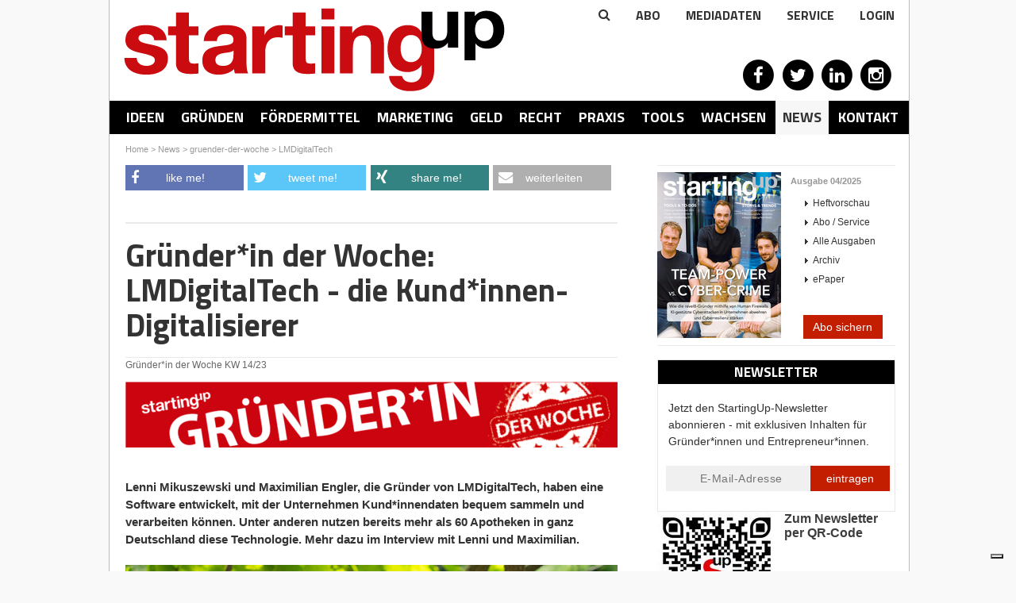

--- FILE ---
content_type: text/html; charset=utf-8
request_url: https://www.starting-up.de/news/gruenderin-der-woche/gruenderin-der-woche-lmdigitaltech.html
body_size: 41882
content:
<!DOCTYPE html>
<html lang="de-DE">
<head>

<meta charset="utf-8">
<!-- 
	This website is powered by TYPO3 - inspiring people to share!
	TYPO3 is a free open source Content Management Framework initially created by Kasper Skaarhoj and licensed under GNU/GPL.
	TYPO3 is copyright 1998-2026 of Kasper Skaarhoj. Extensions are copyright of their respective owners.
	Information and contribution at https://typo3.org/
-->

<base href="https://www.starting-up.de/">


<meta http-equiv="x-ua-compatible" content="IE=edge" />
<meta name="generator" content="TYPO3 CMS" />
<meta name="keywords" content="LMDigitalTech" />
<meta name="description" content="Lenni Mikuszewski und Maximilian Engler, die Gründer von LMDigitalTech, haben eine Software entwickelt, mit der Unternehmen Kund*innendaten sammeln und verarbeiten können." />
<meta name="robots" content="index,follow" />
<meta name="viewport" content="width=device-width, initial-scale=1.0, user-scalable=yes" />
<meta name="language" content="de" />
<meta name="apple-mobile-web-app-capable" content="no" />
<meta property="og:description" content="Lenni Mikuszewski und Maximilian Engler, die Gründer von LMDigitalTech, haben eine Software entwickelt, mit der Unternehmen Kund*innendaten sammeln und verarbeiten können." />
<meta property="og:title" content="Gründer*in der Woche: LMDigitalTech" />
<meta property="og:site_name" content="StartingUp" />


<link rel="stylesheet" type="text/css" href="/typo3temp/assets/css/8d5e1e97a2.css?1736944314" media="all">
<link rel="stylesheet" type="text/css" href="/typo3conf/ext/artikel/Resources/Public/css/heftbox.css?1694720360" media="all">
<link rel="stylesheet" type="text/css" href="/typo3conf/ext/artikel/Resources/Public/css/pi1.css?1694720359" media="all">
<link rel="stylesheet" type="text/css" href="/typo3conf/ext/artikel/Resources/Public/css/pi2.css?1694720359" media="all">
<link rel="stylesheet" type="text/css" href="/typo3conf/ext/ws_flexslider/Resources/Public/Css/flexslider.css?1694720402" media="all">
<link rel="stylesheet" type="text/css" href="/typo3conf/ext/ws_flexslider/Resources/Public/Css/mods.css?1694720402" media="all">
<link rel="stylesheet" type="text/css" href="/fileadmin/SiteResources/Public/Css/forms/css/kontakt_form.css?1694717854" media="all">
<link rel="stylesheet" type="text/css" href="/fileadmin/SiteResources/Public/Css/reset.css?1694717853" media="all">
<link rel="stylesheet" type="text/css" href="/fileadmin/SiteResources/Public/Css/relaunch.css?1736949200" media="all">
<link rel="stylesheet" type="text/css" href="/fileadmin/SiteResources/Public/Css/ttnews.css?1694717853" media="all">
<link rel="stylesheet" type="text/css" href="/fileadmin/SiteResources/Public/Css/newsletter.css?1694717854" media="all">
<link rel="stylesheet" type="text/css" href="/fileadmin/SiteResources/Public/Css/responsive2.css?1706689477" media="all">
<link rel="stylesheet" type="text/css" href="/fileadmin/SiteResources/Public/Css/solid.css?1694717853" media="all">
<link rel="stylesheet" type="text/css" href="https://fonts.googleapis.com/css?family=Titillium+Web:400,700,900,300" media="all">
<link rel="stylesheet" type="text/css" href="https://maxcdn.bootstrapcdn.com/font-awesome/4.2.0/css/font-awesome.min.css" media="all">



<script src="/typo3temp/assets/compressed/merged-c31ecb52d6d2a945e597831e50f8e6c1-fbe27156f20c634ffe41e3bc4afbd9ae.js?1694798357"></script>

<script src="/typo3temp/assets/compressed/merged-48608ea188fb0969dfa2ab82c19356ce-6dfb1723585202735460c70d33d9297d.js?1694798357"></script>

<script>
/*<![CDATA[*/
/*_scriptCode*/

			/* decrypt helper function */
		function decryptCharcode(n,start,end,offset) {
			n = n + offset;
			if (offset > 0 && n > end) {
				n = start + (n - end - 1);
			} else if (offset < 0 && n < start) {
				n = end - (start - n - 1);
			}
			return String.fromCharCode(n);
		}
			/* decrypt string */
		function decryptString(enc,offset) {
			var dec = "";
			var len = enc.length;
			for(var i=0; i < len; i++) {
				var n = enc.charCodeAt(i);
				if (n >= 0x2B && n <= 0x3A) {
					dec += decryptCharcode(n,0x2B,0x3A,offset);	/* 0-9 . , - + / : */
				} else if (n >= 0x40 && n <= 0x5A) {
					dec += decryptCharcode(n,0x40,0x5A,offset);	/* A-Z @ */
				} else if (n >= 0x61 && n <= 0x7A) {
					dec += decryptCharcode(n,0x61,0x7A,offset);	/* a-z */
				} else {
					dec += enc.charAt(i);
				}
			}
			return dec;
		}
			/* decrypt spam-protected emails */
		function linkTo_UnCryptMailto(s) {
			location.href = decryptString(s,-1);
		}
		

/*]]>*/
</script>


<title>Gründer*in der Woche: LMDigitalTech - die Kund*innen-Digitalisierer - StartingUp: Das Gründermagazin</title><link rel="alternate" type="application/rss+xml" title="News-Feed" href="https://www.starting-up.de/rss/rss.xml"><link rel="shortcut icon" type="image/x-icon" href="https://www.starting-up.de//favicon.ico" />


<script type="text/javascript">
    var Ads_BA_ADIDsite = "starting-up.de";
    var Ads_BA_ADIDsection = "rotation";
    var Ads_BA_keyword = "";
</script>
<script type="text/javascript" src='https://storage.googleapis.com/ba_utils/stu.js'></script>
<script type="text/javascript" src='https://securepubads.g.doubleclick.net/tag/js/gpt.js'></script>

<script class="_iub_cs_activate-inline" data-iub-purposes="5" type="text/plain">
    (function() {
        var s   = document.createElement('script');
        s.type  = 'text/javascript';
        s.async = true;
        s.src   = 'https://d.ba-content.de/cds/delivery/init';
        var sc  = document.getElementsByTagName('script')[0];
        sc.parentNode.insertBefore(s, sc);
        })();
</script>

<script type="text/javascript" src="https://www.google.com/recaptcha/api.js?render=6LcnUuMUAAAAAHjX18szK6dVP8rvQhGr5xeFXQ6p"></script>            <script type="text/javascript">
                var _iub = _iub || [];
                _iub.csConfiguration = {
                    "enableCMP": true,
                    "tcfVersion": 2,
                    "whitelabel": false,
                    "lang": "de",
                    "siteId": 1962619,
                    "consentOnContinuedBrowsing": false,
                    "perPurposeConsent": true,
                    "cookiePolicyId": 93516225,
                    "callback": {
                        "onConsentGiven": function () {
                            if (dataLayer) {
                                dataLayer.push({
                                    event: "iubenda_consent_given"
                                });
                            }
                        },
                        "onConsentFirstGiven": function () {
                            if (dataLayer) {
                                dataLayer.push({
                                    event: "iubenda_consent_first_given"
                                });
                            }
                        }
                    },
                    "banner": {
                        "acceptButtonDisplay": true,
                        "customizeButtonDisplay": true,
                        "acceptButtonColor": "#c31e00",
                        "acceptButtonCaptionColor": "white",
                        "customizeButtonColor": "#212121",
                        "customizeButtonCaptionColor": "white",
                        "position": "float-center",
                        "backgroundOverlay": true,
                        "textColor": "white",
                        "backgroundColor": "#000001",
                        "closeButtonDisplay": false
                    }
                };
            </script>
            <script type="text/javascript" src="//cdn.iubenda.com/cs/tcf/stub-v2.js"></script>
            <script type="text/javascript" src="//cdn.iubenda.com/cs/iubenda_cs.js" charset="UTF-8" async></script>    <!-- Google Tag Manager -->
    <script class="_iub_cs_activate-inline" type="text/plain" data-iub-purposes="5">(function(w,d,s,l,i){w[l]=w[l]||[];w[l].push({'gtm.start':
                new Date().getTime(),'event':'pageview'});var f=d.getElementsByTagName(s)[0],
            j=d.createElement(s),dl=l!='dataLayer'?'&l='+l:'';j.async=true;j.src=
            'https://www.googletagmanager.com/gtm.js?id='+i+dl;f.parentNode.insertBefore(j,f);
            })(window,document,'script','dataLayer','GTM-PC4PRXZ');</script>
    <!-- End Google Tag Manager -->
<link rel="canonical" href="https://www.starting-up.de/news/gruenderin-der-woche/gruenderin-der-woche-lmdigitaltech.html"  /><link rel="stylesheet" href="/typo3conf/ext/perfectlightbox/Resources/Public/css/slimbox2.css" type="text/css" media="screen" /><script src="/typo3conf/ext/perfectlightbox/Resources/Public/js/slimbox-2.05.min.js"></script><!-- Google Analytics -->
<script class="_iub_cs_activate-inline" type="text/plain" data-iub-purposes="4">
window.dataLayer.push({
	'bk_author' : '',
	'bk_PostType' : 'page',
	'bk_PublishingDate' : '2023-04-05T14:28:08+00:00',
	'bk_taxonomy_category' : 'News'
});
</script>

<!-- End Google Analytics -->

</head>
<body>

	
    <!-- Google Tag Manager (noscript) -->
    <noscript><iframe src="https://www.googletagmanager.com/ns.html?id=GTM-PC4PRXZ" 
    height="0" width="0" style="display:none;visibility:hidden"></iframe></noscript>
    <!-- End Google Tag Manager (noscript) -->

    <div id="fb-root"></div>

    <div id="bodyWrapper">
        <div id="outerPageWrapper">

            
    

            <div id="c37629" class="frame frame-default frame-type-html frame-layout-0">
                
                
                    



                
                
                

    
        
            <script type="text/javascript"> //VH0a9ul("Super_01")</script>
<div id='Ads_BA_BS' style='position:relative; text-align:center; width=1007px;'><script type='text/javascript'>Ads_BA_AD('BS');</script></div>
<span class='VH0a9ul_end'></span>

        
    


                
                    



                
                
                    



                
            </div>

        



            <div id="pageWrapper">
                <div id="wrapper">
                    <div id="wrapperOuter">

                        <div class="scr-banner" style="text-align:center;"></div><div id="header"><div id="logo"><a href="https://www.starting-up.de/index.html" title="StartingUp - Das Gründermagazin"><img src="/fileadmin/images/logo/starting-up.png" width="480" height="105"   alt="StartingUp" ></a></div>

<div class="tx-indexedsearch-searchbox" id="searchbox">
    <form method="post" id="tx_indexedsearch" action="/suchergebnisse.html?tx_indexedsearch_pi2%5Baction%5D=search&amp;tx_indexedsearch_pi2%5Bcontroller%5D=Search&amp;cHash=1367a065da9905b81d2db72cb99d9b3a">
<div>
<input type="hidden" name="tx_indexedsearch_pi2[__referrer][@extension]" value="IndexedSearch" />
<input type="hidden" name="tx_indexedsearch_pi2[__referrer][@controller]" value="Search" />
<input type="hidden" name="tx_indexedsearch_pi2[__referrer][@action]" value="form" />
<input type="hidden" name="tx_indexedsearch_pi2[__referrer][arguments]" value="YTowOnt9c3989286f609cefd95fbd2252e58dd03b42edd03" />
<input type="hidden" name="tx_indexedsearch_pi2[__referrer][@request]" value="{&quot;@extension&quot;:&quot;IndexedSearch&quot;,&quot;@controller&quot;:&quot;Search&quot;,&quot;@action&quot;:&quot;form&quot;}742264509f2920b26d7226d24c9ff347922f031e" />
<input type="hidden" name="tx_indexedsearch_pi2[__trustedProperties]" value="{&quot;search&quot;:{&quot;_sections&quot;:1,&quot;_freeIndexUid&quot;:1,&quot;pointer&quot;:1,&quot;ext&quot;:1,&quot;searchType&quot;:1,&quot;defaultOperand&quot;:1,&quot;mediaType&quot;:1,&quot;sortOrder&quot;:1,&quot;group&quot;:1,&quot;languageUid&quot;:1,&quot;desc&quot;:1,&quot;numberOfResults&quot;:1,&quot;extendedSearch&quot;:1,&quot;sword&quot;:1,&quot;submitButton&quot;:1}}f611ff6a22a90b5d88ec55cc30ffba41c88e50d4" />
</div>

        <div class="tx-indexedsearch-hidden-fields">
            <input type="hidden" name="tx_indexedsearch_pi2[search][_sections]" value="0" />
            <input id="tx_indexedsearch_freeIndexUid" type="hidden" name="tx_indexedsearch_pi2[search][_freeIndexUid]" value="_" />
            <input id="tx_indexedsearch_pointer" type="hidden" name="tx_indexedsearch_pi2[search][pointer]" value="0" />
            <input type="hidden" name="tx_indexedsearch_pi2[search][ext]" value="" />
            <input type="hidden" name="tx_indexedsearch_pi2[search][searchType]" value="1" />
            <input type="hidden" name="tx_indexedsearch_pi2[search][defaultOperand]" value="0" />
            <input type="hidden" name="tx_indexedsearch_pi2[search][mediaType]" value="-1" />
            <input type="hidden" name="tx_indexedsearch_pi2[search][sortOrder]" value="rank_flag" />
            <input type="hidden" name="tx_indexedsearch_pi2[search][group]" value="" />
            <input type="hidden" name="tx_indexedsearch_pi2[search][languageUid]" value="0" />
            <input type="hidden" name="tx_indexedsearch_pi2[search][desc]" value="" />
            <input type="hidden" name="tx_indexedsearch_pi2[search][numberOfResults]" value="10" />
            <input type="hidden" name="tx_indexedsearch_pi2[search][extendedSearch]" value="" />
        </div>
        <fieldset>
            <!-- <legend>Suchformular</legend> -->
            <div class="tx-indexedsearch-form">
                <!-- <label for="tx-indexedsearch-searchbox-sword">Suchen nach:</label> -->
                <input class="tx-indexedsearch-searchbox-sword" id="tx-indexedsearch-searchbox-sword" type="text" name="tx_indexedsearch_pi2[search][sword]" value="" />
                
                <input class="tx-indexedsearch-searchbox-button" id="tx-indexedsearch-searchbox-button-submit" type="submit" value="Suchen" name="tx_indexedsearch_pi2[search][submitButton]" />
            </div>
            
            <div class="tx-indexedsearch-search-submit">
                
            </div>
        </fieldset>
        
    </form>
</div>







<div class="extraNav" style="position:absolute;right:0;top:0;"><div class="search-toggle" style="cursor: pointer;"><i class="fa fa-search"></i></div><div id="extranav"><ul><li class="first"><a href="/abo.html">Abo</a></li><li><a href="https://www.starting-up.de/media/mediadaten-online.html">MEDIADATEN</a></li><li class="last"><a href="/service.html">Service</a></li></ul></div><div class="tx-felogin-pi1">
		
<script type="text/javascript">
$(document).ready(function() {
  toggler = $('#loginToggler');
  box = $('#loginbox');
  toggler.click(function() {
    box.slideToggle('fast');
  });
});
</script>
<div id="loginToggler">Login</div>
<div id="loginbox" style="display: none;">

<!-- changes for new owner: width:1195px, left:-975px, 2 divs -->
    <!-- div style="display:inline-block; width: 900px; padding:20px;">
    <strong>Wichtige Information für unsere User</strong><br><br>
    Liebe Nutzer/innen von Starting-Up.de,<br><br>
    wir haben in den vergangenen Jahren mit großem Engagement, viel Begeisterung und – wie wir finden – auch überzeugend unsere Plattform starting-up.de für unsere Nutzer/innen bereit gestellt. Viele von Ihnen beziehen auch unser Magazin StartingUp oder einen unserer Newsletter. Wir freuen uns daher, dass wir jetzt mit der Brutkasten GmbH i.Gr. einen Partner gefunden haben, der unsere Arbeit mit gleichem Engagement fortführen wird. Selbstverständlich bekommen Sie weiterhin zu gleichen Konditionen alle vertrauten Leistungen und Angebote, so beispielsweise den Zugang zum digitalen Heftarchiv und Ihre Recherchemöglichkeiten in sämtlichen Ausgaben von StartingUp. Wir waren gerne für Sie tätig und freuen uns, wenn Sie das in uns gesetzte Vertrauen auch der Brutkasten GmbH entgegenbringen können.<br><br>
    Nähere Informationen zur Brutkasten GmbH und deren Geschäfts- und Datenschutzbedingungen erhalten Sie hier<br>
    <a href="https://www.derbrutkasten.com" style="color:#c30a11;">über brutkasten</a> bzw. <a href="https://www.derbrutkasten.com/datenschutz-2/" style="color:#c30a11;">Datenschutzbestimmungen</a>
    </div -->
    <!--div style="display:inline-block; width:245px;"-->
<!-- ###LOGIN_FORM### -->
<form action="/news/gruenderin-der-woche/gruenderin-der-woche-lmdigitaltech.html" target="_top" method="post" onsubmit="">
  <fieldset>
  <div>
    <label for="user">Benutzername:</label>
    <input type="text" id="user" name="user" value="" />
  </div>
  <div>
    <label for="pass">Passwort:</label>
    <input type="password" id="pass" name="pass" value="" data-rsa-encryption="" />
  </div>
  
  
  
  <div>  
    <input type="submit" style="margin-top:8px;" class="button login" name="submit" value="Anmelden" data-rsa-encryption="" />
  </div>
  <div><a href="login.html?tx_felogin_pi1%5Bforgot%5D%20=%201">Passwort vergessen?</a></div>
  <div class="felogin-hidden">
    <input type="hidden" name="logintype" value="login" />
    <input type="hidden" name="pid" value="429,1715@a7cc64b419f18f4474285f1867562f7dbd55c93c" />
    <input type="hidden" name="redirect_url" value="" />
    <input type="hidden" name="tx_felogin_pi1[noredirect]" value="0" />
    
  </div>
  </fieldset>
</form>



<!-- ###LOGIN_FORM### -->
<br><br><br>   <!--(changes for new owner) /div-->
</div>

	</div>
	</div><div class="social">
    

            <div id="c5701" class="frame frame-default frame-type-html frame-layout-0">
                
                
                    



                
                
                

    
        
            <a href="https://www.facebook.com/StartingUp" target="_blank" rel="noreferrer"><span class="fa-stack fa-lg">
  <i class="fa fa-circle fa-stack-2x"></i>
  <i class="fa fa-facebook fa-stack-1x"></i>
</span></a>
<a href="https://twitter.com/StartingUp_Mag" target="_blank" rel="noreferrer"><span class="fa-stack fa-lg">
  <i class="fa fa-circle fa-stack-2x"></i>
  <i class="fa fa-twitter fa-stack-1x"></i>
</span></a>
<a href="https://de.linkedin.com/company/starting-up" target="_blank" rel="noreferrer"><span class="fa-stack fa-lg">
  <i class="fa fa-circle fa-stack-2x"></i>
  <i class="fa fa-linkedin fa-stack-1x"></i>
</span></a>
<a href="https://www.instagram.com/starting_up/" target="_blank" rel="noreferrer"><span class="fa-stack fa-lg">
  <i class="fa fa-circle fa-stack-2x"></i>
  <i class="fa fa-instagram fa-stack-1x"></i>
</span></a>
<!-- a href="/?type=777" target="_blank"><span class="fa-stack fa-lg">
  <i class="fa fa-circle fa-stack-2x"></i>
  <i class="fa fa-rss fa-stack-1x"></i>
</span></a -->
        
    


                
                    



                
                
                    



                
            </div>

        

</div><div id="megaMenu"><div id="navToggle"><a onclick="$('ul.level-0').slideToggle();">Rubriken</a></div><ul class="level-0"><li class="level-0"><a href="/geschaeftsideen.html" data-pid="41">Ideen</a></li><li class="level-0 ideen"><a href="/gruenden.html" data-pid="30">Gründen</a></li><li class="level-0"><a href="/foerdermittel.html" data-pid="3701">Fördermittel</a></li><li class="level-0"><a href="/marketing.html" data-pid="317">Marketing</a></li><li class="level-0"><a href="/geld.html" data-pid="282">Geld</a></li><li class="level-0"><a href="/recht.html" data-pid="354">Recht</a></li><li class="level-0"><a href="/praxis.html" data-pid="430">Praxis</a></li><li class="level-0"><a href="/tools.html" data-pid="14671">Tools</a></li><li class="level-0"><a href="/wachsen.html" data-pid="340">Wachsen</a></li><li class="level-0 active"><a href="/news.html" data-pid="453">News</a></li><li class="level-0"><a href="https://www.starting-up.de/media/mediadaten-online.html" target="_blank" data-pid="17960">Kontakt</a></li></ul></div><div id="test"><div id="menuAD"></div></div></div>
                        
    

            <div id="c37627" class="frame frame-default frame-type-html frame-layout-0">
                
                
                    



                
                
                

    
        
            <script type="text/javascript">
//VH0a9ul("Billboard_01")
</script>
<div id='Ads_BA_FLB' style='text-align:center;'><script type='text/javascript'>Ads_BA_AD('FLB');</script></div>
<span class='VH0a9ul_end'></span>

        
    


                
                    



                
                
                    



                
            </div>

        



                        <div id="main"><div id="main2"><div id="breadcrumb" xmlns:v="http://rdf.data-vocabulary.org/#" style="height:24px;"><span typeof="v:Breadcrumb"><a href="/index.html" rel="v:url" property="v:title">Home</a></span>&nbsp;&gt;&nbsp;<span typeof="v:Breadcrumb"><a href="/news.html" rel="v:url" property="v:title">News</a></span>&nbsp;&gt;&nbsp;<span typeof="v:Breadcrumb"><a href="/news/gruenderin-der-woche.html" rel="v:url" property="v:title">gruender-der-woche</a></span>&nbsp;&gt;&nbsp;<span typeof="v:Breadcrumb"><a href="/news/gruenderin-der-woche/gruenderin-der-woche-lmdigitaltech.html" rel="v:url" property="v:title">LMDigitalTech</a></span></div><div id="right"><div class="heftbox">
    

            <div id="c394" class="frame frame-default frame-type-list frame-layout-0">
                
                
                    



                
                
                    



                
                

    
        
<div class="tx-artikel-pi3">
	
		
	<div class="image"><a href="/abo-service/ausgabe/edition/042025.html"><img title="StartingUp Ausgabe - 04/2025" alt="StartingUp Ausgabe - 04/2025" src="/fileadmin/_processed_/8/4/csm_Cover_revel8_04_25_c0d0f7b258.png" width="156" height="209" /></a></div>
	<div class="text">
		<p class="hl"><a href="/abo-service/ausgabe/edition/042025.html">Ausgabe 04/2025</a></p>
		
			<ul>
				<li class="arrow"><a href="/abo-service/ausgabe/edition/042025.html">Heftvorschau</a></li>
				
					<li class="arrow"><a href="/abo.html">Abo / Service</a></li>
				
					<li class="arrow"><a href="/abo-service/alle-ausgaben.html">Alle Ausgaben</a></li>
				
					<li class="arrow"><a href="/abo-service/archiv.html">Archiv</a></li>
				
					<li class="arrow"><a target="_blank" href="/abo/epaper/pc-mac.html">ePaper</a></li>
				
			</ul>
		
	</div>
	<br class="clear">
	

</div>
    


                
                    



                
                
                    



                
            </div>

        


    

            <div id="c8448" class="frame frame-default frame-type-html frame-layout-0">
                
                
                    



                
                
                

    
        
            <div style="text-align:center;">
<a href="https://www.starting-up.de/abo.html" target="_blank">
  <button type="submit" class="abo_button">Abo sichern</button>
</a>
</div>

        
    


                
                    



                
                
                    



                
            </div>

        

</div><div class="adsense">
    

            <div id="c3585" class="frame frame-default frame-type-shortcut frame-layout-0">
                
                
                    



                
                
                

    


                
                    



                
                
                    



                
            </div>

        


    

            <div id="c7850" class="frame frame-default frame-type-html frame-layout-0">
                
                
                    



                
                
                

    
        
            <form id='newsletter_side' class='newsletter_form' action="https://86268.seu1.cleverreach.com/f/86268-160714/wcs/" method="post">
  <div class="newsletter_form_header">
    <div class="newsletter_form_title">Newsletter</div>
  </div>
  <table width="100%">
    <tr>
      <td align="center" class="cr_font">
        <table cellpadding="0" class="cr_page" cellspacing="0">
          <tr>
            <td align="center" class="cr_header cr_font">
              <div class="logo" style="width:100%;overflow:hidden;"><div id="preview_text" class="cr_header_text"><p><span s>Jetzt den StartingUp-Newsletter abonnieren - mit exklusiven Inhalten für Gründer*innen und Entrepreneur*innen.</span><br mce_bogus="1"></p></div></div>
            </td>
          </tr>
          <tr>
            <td class="cr_body cr_font formbox" align="center">
              <div id='editable_content' class="cr_font">
                <div id="3326714" rel="email" class="email_container">
                  <input id="text3326714" class="email_input" name="email" placeholder="E-Mail-Adresse" value="" type="text"/>
</div><div id="3326716" rel="button" class="submit_container" style="text-align:center;">
<button type="submit" class="cr_button">eintragen</button>
</div>
              </div>
              
            </td>
          </tr>
          <tr>
            <td align="center">
              <div class="imprint" style="padding:20px;">
                <p><br></p>
              </div>
              <div class='badge' style="padding-top:10px;">
              
              </div>
            </td>
          </tr>
        </table>
      </td>
    </tr>
  </table>
</form>
<script src="/fileadmin/formhandler/newsletter/recaptcha/forms_recaptcha_v3.js" defer></script>

        
    


                
                    



                
                
                    



                
            </div>

        


    

            <div id="c45799" class="frame frame-default frame-type-textpic frame-layout-0">
                
                
                    



                
                

    


                

    <div class="ce-textpic ce-left ce-intext ce-nowrap">
        
            

    <div class="ce-gallery" data-ce-columns="1" data-ce-images="1">
        
        
            <div class="ce-row">
                
                    
                        <div class="ce-column">
                            

        
<figure class="image">
    
            <a href="https://www.starting-up.de/newsletter.html" target="_blank">
                
<img class="image-embed-item" src="/fileadmin/_processed_/c/d/csm_QR_Code_Newsletter_neu_75fd11d621.jpg" width="150" height="150" loading="lazy" alt="" />


            </a>
        
    
</figure>


    


                        </div>
                    
                
            </div>
        
        
    </div>



        

        
                
                    
                        <div class="ce-bodytext">
                            

    
        
        <div class="csc-header csc-header-n">
            

    
            <h2 class="ce-headline-center">
                Zum Newsletter per QR-Code
            </h2>
        



            



            



        </div>
        
    



                        </div>
                    
                
            

        
    </div>


                
                    



                
                
                    



                
            </div>

        


    

            <div id="c49438" class="frame frame-default frame-type-image frame-layout-0">
                
                
                    



                
                
                    

    



                
                

    <div class="ce-image ce-center ce-above">
        



    </div>


                
                    



                
                
                    



                
            </div>

        


    

            <div id="c37632" class="frame frame-default frame-type-shortcut frame-layout-0">
                
                
                    



                
                
                

    


                
                    



                
                
                    



                
            </div>

        


    

            <div id="c7980" class="frame frame-default frame-type-list frame-layout-0">
                
                
                    



                
                
                    

    
        
        <div class="csc-header csc-header-n">
            

    
            <h1 class="">
                Aktuelle Events
            </h1>
        



            



            



        </div>
        
    



                
                

    
        
<div class="news-list-container"> 
  
 
  <div class="news-list-item gruender_right"> 
    <span class="news-list-date">16.01.2026 - 25.01.2026</span>
 
   <p class="gruender_title">
      <a href="https://www.gruenewoche.de/de" title="Internationale Grüne Woche (IGW) 2026, Berlin">
      Internationale Grüne Woche (IGW) 2026,...
      </a>
   </p>
    <a href="https://www.gruenewoche.de/de" title="Internationale Grüne Woche (IGW) 2026, Berlin">
    <!---->
    </a>
  
  
    <hr class="clearer" />
   
  </div>

  
 
  <div class="news-list-item gruender_right"> 
    <span class="news-list-date">31.01.2026</span>
 
   <p class="gruender_title">
      <a href="https://deutscher-demografie-preis.de/" title="Deutscher Demografie Preis 2026, Bewerbungsschluss">
      Deutscher Demografie Preis 2026,...
      </a>
   </p>
    <a href="https://deutscher-demografie-preis.de/" title="Deutscher Demografie Preis 2026, Bewerbungsschluss">
    <!---->
    </a>
  
  
    <hr class="clearer" />
   
  </div>

  
 
  <div class="news-list-item gruender_right"> 
    <span class="news-list-date">17.02.2026 - 18.02.2026</span>
 
   <p class="gruender_title">
      <a href="https://ecommerceberlin.com/visit?utm_source=starting_up&amp;utm_medium=partner&amp;utm_campaign=starting_up_partner" title="E-COMMERCE BERLIN EXPO">
      E-COMMERCE BERLIN EXPO
      </a>
   </p>
    <a href="https://ecommerceberlin.com/visit?utm_source=starting_up&amp;utm_medium=partner&amp;utm_campaign=starting_up_partner" title="E-COMMERCE BERLIN EXPO">
    <!--<img src="/fileadmin/user_upload/Logo_b_y_ebe_rkwvms.svg" width="120" height="51"   alt="" >-->
    </a>
  
  
    <hr class="clearer" />
   
  </div>

  
 
  <div class="news-list-item gruender_right"> 
    <span class="news-list-date">25.02.2026</span>
 
   <p class="gruender_title">
      <a href="https://www.futuresax.de/unternehmen/saechsischer-innovationspreis/" title="Sächsischer Staatspreis für Gründen 2026, Bewerbungsschluss">
      Sächsischer Staatspreis für Gründen...
      </a>
   </p>
    <a href="https://www.futuresax.de/unternehmen/saechsischer-innovationspreis/" title="Sächsischer Staatspreis für Gründen 2026, Bewerbungsschluss">
    <!---->
    </a>
  
  
    <hr class="clearer" />
   
  </div>

  
 
  <div class="news-list-item gruender_right"> 
    <span class="news-list-date">03.03.2026 - 05.03.2026</span>
 
   <p class="gruender_title">
      <a href="https://www.itb.com/de/" title="ITB Berlin 2026">
      ITB Berlin 2026
      </a>
   </p>
    <a href="https://www.itb.com/de/" title="ITB Berlin 2026">
    <!---->
    </a>
  
  
    <hr class="clearer" />
   
  </div>

  
 
  <div class="news-list-item gruender_right"> 
    <span class="news-list-date">04.03.2026 - 05.03.2026</span>
 
   <p class="gruender_title">
      <a href="https://www.zukunfthandwerk.com/de/e/zukunft-handwerk-2026.63361" title="ZUKUNFT HANDWERK 2026, München">
      ZUKUNFT HANDWERK 2026, München
      </a>
   </p>
    <a href="https://www.zukunfthandwerk.com/de/e/zukunft-handwerk-2026.63361" title="ZUKUNFT HANDWERK 2026, München">
    <!---->
    </a>
  
  
    <hr class="clearer" />
   
  </div>

  
 
  <div class="news-list-item gruender_right"> 
    <span class="news-list-date">04.03.2026 - 05.03.2026</span>
 
   <p class="gruender_title">
      <a href="https://ai-circulareconomy.eu/" title="AI Circular Economy Conference 2026, Köln">
      AI Circular Economy Conference 2026,...
      </a>
   </p>
    <a href="https://ai-circulareconomy.eu/" title="AI Circular Economy Conference 2026, Köln">
    <!---->
    </a>
  
  
    <hr class="clearer" />
   
  </div>

  
 
  <div class="news-list-item gruender_right"> 
    <span class="news-list-date">11.03.2026 - 12.03.2026</span>
 
   <p class="gruender_title">
      <a href="https://cvc-duesseldorf.com/de/" title="Circular Valley Convention, Düsseldorf">
      Circular Valley Convention, Düsseldorf
      </a>
   </p>
    <a href="https://cvc-duesseldorf.com/de/" title="Circular Valley Convention, Düsseldorf">
    <!---->
    </a>
  
  
    <hr class="clearer" />
   
  </div>

  
 
  <div class="news-list-item gruender_right"> 
    <span class="news-list-date">13.03.2026 - 14.03.2026</span>
 
   <p class="gruender_title">
      <a href="https://www.internorga.com/" title="INTERNORGA 2026, Hamburg">
      INTERNORGA 2026, Hamburg
      </a>
   </p>
    <a href="https://www.internorga.com/" title="INTERNORGA 2026, Hamburg">
    <!---->
    </a>
  
  
    <hr class="clearer" />
   
  </div>

  
 
  <div class="news-list-item gruender_right"> 
    <span class="news-list-date">16.03.2026</span>
 
   <p class="gruender_title">
      <a href="https://www.deutscherdigitalaward.de/" title="Deutscher Digital Award 2026, Bewerbungsschluss">
      Deutscher Digital Award 2026,...
      </a>
   </p>
    <a href="https://www.deutscherdigitalaward.de/" title="Deutscher Digital Award 2026, Bewerbungsschluss">
    <!---->
    </a>
  
  
    <hr class="clearer" />
   
  </div>

  
 
  <div class="news-list-item gruender_right"> 
    <span class="news-list-date">24.03.2026 - 26.03.2026</span>
 
   <p class="gruender_title">
      <a href="https://www.logimat-messe.de/" title="LogiMAT 2026, Stuttgart">
      LogiMAT 2026, Stuttgart
      </a>
   </p>
    <a href="https://www.logimat-messe.de/" title="LogiMAT 2026, Stuttgart">
    <!---->
    </a>
  
  
    <hr class="clearer" />
   
  </div>

  
 
  <div class="news-list-item gruender_right"> 
    <span class="news-list-date">26.03.2026 - 27.03.2026</span>
 
   <p class="gruender_title">
      <a href="https://www.data-unplugged.de/" title="data:unplugged Festival 2026, Münster">
      data:unplugged Festival 2026, Münster
      </a>
   </p>
    <a href="https://www.data-unplugged.de/" title="data:unplugged Festival 2026, Münster">
    <!---->
    </a>
  
  
    <hr class="clearer" />
   
  </div>

  
  <!---->
  
  </div>

    


                
                    



                
                
                    



                
            </div>

        


    

            <div id="c7981" class="frame frame-default frame-type-text frame-layout-0 frame-space-after-18">
                
                
                    



                
                
                    



                
                

    <p><a href="http://www.starting-up.de/?id=465" target="_blank" class="external-link">» alle Termine im Überblick<br></a></p>


                
                    



                
                
                    



                
            </div>

        

</div></div><div id="left"><!--TYPO3SEARCH_begin-->
    <div id="sharetop" class="sharetop"></div>

    <script>
        $("#sharetop").jsSocials({
            shares: ["facebook", "twitter", "xing", "email"]
        });

    </script>
<div class="discovery-feed"><div class="discovery-content">
<div class="tx-artikel-pi2">
	
	
	

	

	

	
		

<h1 class="">Gründer*in der Woche: LMDigitalTech - die Kund*innen-Digitalisierer</h1>
<div class="sub"><h2 class="left">Gründer*in der Woche KW 14/23</h2><span class="right"></span><br class="clear" /></div>


	

	

	

	


</div>            <div class="mobileShow">44 likes</div><div class="csc-default">
    

            <div id="c61391" class="frame frame-default frame-type-textpic frame-layout-0">
                
                
                    



                
                

    
        

    



    


                

    <div class="ce-textpic ce-left ce-above">
        
            

    <div class="ce-gallery" data-ce-columns="1" data-ce-images="1">
        
        
            <div class="ce-row">
                
                    
                        <div class="ce-column">
                            

        
<figure class="image">
    
            <a href="https://www.starting-up.de/news/gruenderin-der-woche.html">
                
<img class="image-embed-item" src="/fileadmin/_processed_/c/0/csm_Header_Website_startingup_Gruender_der_Woche_2e213f952c.png" width="620" height="83" loading="lazy" alt="" />


            </a>
        
    
</figure>


    


                        </div>
                    
                
            </div>
        
        
    </div>



        

        
                
            

        
    </div>


                
                    



                
                
                    



                
            </div>

        

</div><div class="csc-default anreisser">
    

            <div id="c61390" class="frame frame-default frame-type-text frame-layout-3">
                
                
                    



                
                
                    

    



                
                

    <p><span style="font-size:11pt"><span style="font-family:&quot;Arial&quot;,sans-serif">Lenni Mikuszewski und Maximilian Engler, die Gründer von LMDigitalTech, haben eine Software entwickelt, mit der Unternehmen Kund*innendaten bequem sammeln und verarbeiten können. Unter anderen nutzen bereits mehr als 60 Apotheken in ganz Deutschland diese Technologie. Mehr dazu im Interview mit Lenni und Maximilian.</span></span></p>


                
                    



                
                
                    



                
            </div>

        

</div><div class="csc-default">
    

            <div id="c61389" class="frame frame-default frame-type-textpic frame-layout-0">
                
                
                    



                
                

    
        

    



    


                

    <div class="ce-textpic ce-left ce-above">
        
            

    <div class="ce-gallery" data-ce-columns="1" data-ce-images="1">
        
        
            <div class="ce-row">
                
                    
                        <div class="ce-column">
                            

        
<figure class="image">
    
            
                    
<img class="image-embed-item" src="/fileadmin/user_upload/01_LMDigitalTech.png" width="620" height="410" loading="lazy" alt="" />


                
        
    
        <figcaption class="image-caption">
            Die LMDigitalTech-Gründer Lenni Mikuszewski und Maximilian Engler (c) LMDigitalTech
        </figcaption>
    
</figure>


    


                        </div>
                    
                
            </div>
        
        
    </div>



        

        
                <div class="ce-bodytext">
                    
                    <p><span style="font-size:11pt"><span style="font-family:&quot;Arial&quot;,sans-serif"><b>Wann und wie seid ihr auf die Idee zu LMDigitalTech gekommen?</b></span></span></p>
<p><span style="font-size:11pt"><span style="font-family:&quot;Arial&quot;,sans-serif"><b>Lenni:</b> Die Idee entstand 2020 durch eine Ausschreibung der Caritas Krankenhilfe für ein System zur Erhebung von Mitarbeiter- und Patientenzufriedenheit, über die ich durch private Kontakte aufmerksam gemacht wurde. Ich fand das spannend und konnte bereits programmieren. Also habe ich mich an die Arbeit gemacht, mit der Entwicklung der Plattform angefangen und damit die Ausschreibung gewonnen. Die Implementierung einer Patientenzufriedenheitsbefragung bei der Caritas stieß auf sehr positive Resonanz von Patienten und der Qualitätsleitung der Klinik. So kam es dann zu der Idee, das Konzept weiter auszubauen und ein Start-up zu gründen. Gemeinsam mit Maximilian erstellten wir einen Business Plan und starteten mit unseren ersten Gründungsschritten.<br> <br> <b>Ihr seid ja beide noch nicht volljährig – wie habt ihr diese nicht gerade unwesentliche bürokratische Hürde bei der Gründung eures Start-ups gemeistert?</b></span></span></p>
<p><span style="font-size:11pt"><span style="font-family:&quot;Arial&quot;,sans-serif"><b>Maximilian:</b> Die Hürde war wirklich immens und deshalb hat es auch fast ein Jahr gedauert, bis wir schließlich im Handelsregister eingetragen waren. Wir mussten beide unabhängig voneinander einen Antrag beim Familiengericht stellen. Daraufhin wurden wir gemeinsam mit unseren Eltern zu getrennten Gesprächen eingeladen, bei denen unsere Eignung geprüft wurde und wir auch Fachfragen zur Gründung beantworten mussten. Da auch die Schule ihr Einverständnis geben musste, schrieb uns unser damaliger WAT Lehrer eine Empfehlung. Das hat sehr geholfen, weil schnell klar war, dass Schule und Eltern hinter unserer Idee stehen. Bei mir (Maximilian) war der Prozess sogar nochmal komplexer, weil uns meine Mutter bis zu unserer Volljährigkeit als Geschäftsführerin unterstützen wird. Damit galt sie vor dem Familiengericht als befangen und wir mussten einen Ergänzungspfleger bestellen, der mich in Fragen der Gründung unabhängig beraten hat.<br> <br> <b>Respekt dafür, dass ihr euch von all dem nicht abschrecken lassen habt! Was waren dann die wichtigsten Steps von der Gründung bis zum fertigen Software-Produkt?</b></span></span></p>
<p><span style="font-size:11pt"><span style="font-family:&quot;Arial&quot;,sans-serif"><b>Lenni:</b> Die Grundversion des Softwareproduktes war ja quasi schon vor der Gründung fertig. Es gibt viele wichtige Schritte bis zum einsatzfähigen Produkt, denn wirklich fertig ist ein digitales Produkt nie. Wir arbeiten stetig an Verbesserungen auf Basis unseres Kundenfeedbacks. Angefangen hatte die Entwicklung 2020 mit der Ausschreibung der Caritas, wie bereits erwähnt. Das MVP stand 1,5 Monate später und darauf folgte die Implementierung. Wichtig danach war die Optimierung zur Verbesserung des Nutzens unserer Kunden. Hierzu entwickelten wir eine online Variante und vieles mehr. Gerade jetzt befindet sich das Produkt wieder in der Umstrukturierung. Neue Funktionen wie KI-unterstützte Analysen sowie Empfehlungen auf Basis der erhobenen Daten und vieles mehr werden mit der LMDigitalTech V2 erscheinen.<br> <br> <b>Was ist das Besondere an eurer Software und wie unterscheidet ihr euch damit von anderen vergleichbaren Lösungen?</b></span></span></p>
<p><span style="font-size:11pt"><span style="font-family:&quot;Arial&quot;,sans-serif"><b>Lenni:</b> Unsere Software unterscheidet sich von anderen Befragungs-Softwares durch viele kleinere Nebenfunktionen, die wir im Laufe der Zeit integriert haben. Wir haben uns speziell auf Vor-Ort Unternehmen spezialisiert, mit denen wir in persönlichen Kontakt stehen und Verbesserungen am System auf Basis deren Feedbacks vorgenommen haben. Zudem bieten wir eine Online-Lösung, die sich der Kunde bequem auf eigener Hardware spielen kann. Parallel können Kunden die Software aber auch gemeinsam mit Hardware (Tablets) bestellen, wie es beispielsweise die Caritas implementiert hat. Außerdem bieten wir einen direkten Link zu Google-Bewertungen für die jeweiligen Unternehmen an, so dass sich deren Online-Rating zeitgleich mit der Bewertung über unsere Software verbessern kann.<br> <br> <b>Wer sind eure Kund*innen bzw. wo kommt eure Software zum Einsatz?</b></span></span></p>
<p><span style="font-size:11pt"><span style="font-family:&quot;Arial&quot;,sans-serif"><b>Maximilian:</b> Zu unseren größten Kunden gehören die Kliniken der Caritas, die AGUS Akademie Oberhavel und der Qualitätsverbund deutscher Apotheker. Insgesamt wurde unser System schon von 70 Unternehmen integriert. Unser System kann grundsätzlich von allen Branchen genutzt werden und wir werden unseren Kundenstamm weiter ausbauen.</span></span><br> <br> <span style="font-size:11pt"><span style="font-family:&quot;Arial&quot;,sans-serif"><b>Nun sind ja Apotheken nicht gerade als Digitalisierungsvorreiter verrufen. Wie kommt ihr damit klar und wie kommen die Apotheker*innen mit euch jungen bzw. jugendlichen Unternehmern klar?</b></span></span></p>
<p><span style="font-size:11pt"><span style="font-family:&quot;Arial&quot;,sans-serif"><b>Maximilian:</b> Tatsächlich funktioniert das sehr gut. Viele Apotheker*innen sind erstmal skeptisch, aber bereit, zuzuhören.&nbsp; Auch Apotheker*innen sind sich darüber bewusst, dass eine digitalisierte Lösung viele Vorteile besitzt. Zudem schreitet die Digitalisierung im Apothekenumfeld stark voran. Wir sind hier zur richtigen Zeit am richtigen Ort. Direkte Vorurteile gegenüber uns als jugendlichen Unternehmen haben wir bisher nicht erhalten, da typischerweise die Software und dessen Funktionen für die Apotheke der Hauptfokus ist. Wenn überhaupt Rückmeldung zu unserem Alter kam, dann war das eher sehr positiv.<br> <br> <b>Wie habt ihr die Produktentwicklung und damit auch euch selbst bislang finanziert?</b></span></span></p>
<p><span style="font-size:11pt"><span style="font-family:&quot;Arial&quot;,sans-serif"><b>Maximilian:</b> Die Unternehmensgründung haben wir aus Eigenkapital finanziert. Die Software und Kundenentwicklung haben wir komplett selbst betrieben, so dass unsere Kosten gering sind. Wir sind ein liquides Unternehmen und arbeiten momentan an der Verwirklichung weiterer Softwareprodukte. Außerdem bieten wir seit dem ersten Quartal diesen Jahres Praktikantenplätze an und freuen uns, unser Know-how an andere junge Menschen weiterzugeben. Auf unsere Stellenausschreibungen haben wir durchweg positive Resonanz.<br> <br> <b>Was sind eure weiteren unternehmerischen Steps in Sachen Skalieren? Wo kann und soll eure Software noch zum Einsatz kommen?</b></span></span></p>
<p><span style="font-size:11pt"><span style="font-family:&quot;Arial&quot;,sans-serif"><b>Lenni:</b> Das Ratingsystem ist relativ flexibel einsetzbar. Wir hatten schon Anfragen von Unternehmen und Organisationen verschiedener Branchen und wollen und werden das noch weiter ausbauen. Das nächste System, welches noch in der ersten Hälfte dieses Jahres an den ersten Einrichtungen getestet werden soll, ist für das Bildungswesen. Damit haben wir uns auch gerade bei einem regionalen Innovationswettbewerb beworben.<br> <br> <b>Und last but not least: Was rätst du bzw. ratet ihr anderen Gründer*innen aus eigener Erfahrung?</b></span></span></p>
<p><span style="font-size:11pt"><span style="font-family:&quot;Arial&quot;,sans-serif"><b>Maximilian:</b> Traut Euch, Eure Ideen umzusetzen. Ausdauer und Mut, in direkte Gespräche mit Kunden zu gehen, sind wichtige Faktoren für den langfristigen Erfolg. Seid offen für Feedback - einerseits von euren Kunden, um deren Zufriedenheit mit Eurem Produkt zu erhöhen und euch weiter zu verbessern. Andererseits nutzt die vielfältigen Angebote von z.B. Start-up Teens, holt Euch Mentoren, nutzt Online-Weiterbildungen und holt euch Hilfe in Themen, die ihr ggf. noch nicht abdecken könnt. Es ist eine wahnsinnig spannende Reise, die wir nicht missen möchten.</span></span></p>
<p><span style="font-size:11pt"><span style="font-family:&quot;Arial&quot;,sans-serif">Hier geht's zu <a href="https://www.lmdigitaltech.com/" target="_blank" rel="noreferrer"><span style="color:#0563c1">LMDigitalTech</span></a></span></span></p>
<p><span style="font-size:11pt"><span style="font-family:&quot;Arial&quot;,sans-serif"><i>Das Interview führte Hans Luthardt</i></span></span></p>
                </div>
            

        
    </div>


                
                    



                
                
                    



                
            </div>

        

</div>
    

            <div id="c41885" class="frame frame-default frame-type-html frame-layout-0">
                
                
                    



                
                
                

    
        
            <div id='Ads_BA_CAD2' style="margin:0 auto; width:336px"><script type='text/javascript'>Ads_BA_AD('CAD2');</script></div>

        
    


                
                    



                
                
                    



                
            </div>

        


    

            <div id="c61387" class="frame frame-default frame-type-textpic frame-layout-0">
                
                
                    



                
                

    
        

    



    


                

    <div class="ce-textpic ce-center ce-above">
        
            

    <div class="ce-gallery" data-ce-columns="1" data-ce-images="1">
        
            <div class="ce-outer">
                <div class="ce-inner">
        
        
            <div class="ce-row">
                
                    
                        <div class="ce-column">
                            

        
<figure class="image">
    
            <a href="https://www.starting-up.de/news/gruenderin-der-woche.html">
                
<img class="image-embed-item" src="/fileadmin/_processed_/c/0/csm_Header_Website_startingup_Gruender_der_Woche_2e213f952c.png" width="620" height="83" loading="lazy" alt="" />


            </a>
        
    
</figure>


    


                        </div>
                    
                
            </div>
        
        
                </div>
            </div>
        
    </div>



        

        
                
            

        
    </div>


                
                    



                
                
                    



                
            </div>

        


<div class="tx-artikel-pi2">
	
	
	

	

	

	

	
		
	
	

	

	
		 
                <form class="newsletter_form_bottom" 
action="https://86268.seu1.cleverreach.com/f/86268-160714/wcs/" method="post">  
                <div class="newsletter_form_header_bottom">
                <div class="newsletter_form_title_bottom">Hat Ihnen der Artikel gefallen?</div>
                </div>
           
                <div class="newsletter_boxL">
                <div id="preview_text_bottom" class="cr_header_text"><p>Dann melden Sie sich kostenlos für unseren <b>Newsletter</b> an, um exklusive Inhalte zu erhalten.</p></div>
                </div>       
             
                <div class="newsletter_boxR" rel="email" class="email_container">
                <input class="email_input_bottom" name="email" placeholder="E-Mail-Adresse" value="" type="text"/>
                <div class="submit_container">
                <button type="submit" class="cr_button">eintragen</button>
                </div>
                </div>
                </form>
	

	<!--TYPO3SEARCH_end-->			
	<div class="newsletter_form_title_bottom"></div>		
	<div id="share" class="sharebot"></div>

	<script>
		$("#share").jsSocials({
			shares: ["facebook", "twitter", "xing", "email"]
		});
	</script>

    

	
		<p class="hl">Diese Artikel könnten Sie auch interessieren:</p>
		<div class="related">
			
				
					<div class="relatedArticle">
						<p class="hl">
							<a href="/news/gruenderin-der-woche/gruenderin-der-woche-kwio.html">KW 04/2026</a> | <a href="/news/gruenderin-der-woche.html">Gründer*in der Woche</a>
						</p>
						<p class="title">
							<a href="/news/gruenderin-der-woche/gruenderin-der-woche-kwio.html">Gründer*in der Woche: KWIO – Gestaltung beginnt mit einer Frage</a>
						</p>
					</div>
				
					<div class="relatedArticle">
						<p class="hl">
							<a href="/news/gruenderin-der-woche/gruenderin-der-woche-co-reactive.html">KW 03/2026</a> | <a href="/news/gruenderin-der-woche.html">Gründer*in der Woche</a>
						</p>
						<p class="title">
							<a href="/news/gruenderin-der-woche/gruenderin-der-woche-co-reactive.html">Gründer*in der Woche: Co-reactive – CO₂ als Rohstoff</a>
						</p>
					</div>
				
					<div class="relatedArticle">
						<p class="hl">
							<a href="/news/gruenderin-der-woche/gruenderin-der-woche-theion.html">KW 02/2026</a> | <a href="/news/gruenderin-der-woche.html">Gründer*in der Woche</a>
						</p>
						<p class="title">
							<a href="/news/gruenderin-der-woche/gruenderin-der-woche-theion.html">Gründer*in der Woche: theion - Die Batterie-Disrupteure</a>
						</p>
					</div>
				
					<div class="relatedArticle">
						<p class="hl">
							<a href="/news/gruenderin-der-woche/gruenderin-der-woche-mamell.html">KW 52/2025</a> | <a href="/news/gruenderin-der-woche.html">Gründer*in der Woche</a>
						</p>
						<p class="title">
							<a href="/news/gruenderin-der-woche/gruenderin-der-woche-mamell.html">Gründer*in der Woche: mamell – Es ist nie zu spät, neu anzufangen</a>
						</p>
					</div>
				
			
		<br class="clear" />
		</div>
		
	

	

	

	


</div>
    

            <div id="c41886" class="frame frame-default frame-type-html frame-layout-0">
                
                
                    



                
                
                

    
        
            <div id="nativendo-bottom"></div>

        
    


                
                    



                
                
                    



                
            </div>

        

</div><div class="discovery-feed-button"><button type="submit" class="abo_button">Ganzen Artikel aufklappen</button></div></div><input type="hidden" id="mainArtikelHeight" value="1050" />
<input type="hidden" id="feedArtikelHeight" value="700" />

	<div class="discovery-feed-artikel">
		<div class="tx-artikel-pi2">
			
					<h1>Gründer*in der Woche: KWIO – Gestaltung beginnt mit einer Frage</h1>
				
		</div>
		
    

            <div id="c66323" class="frame frame-default frame-type-text frame-layout-3">
                
                
                    



                
                
                    

    



                
                

    <p><span style="font-size:11.0pt"><span style="font-family:&quot;Arial&quot;,sans-serif">Die Marke KWIO entstand, als Designer und Vater Thorsten Frackenpohl für seinen Sohn eine einfache, kindgerechte Uhr suchte – und keine fand.&nbsp;Heute entwirft er durchdachte Alltagsbegleiter für Kinder –&nbsp;mehr dazu im Interview mit dem Gründer.</span></span></p>


                
                    



                
                
                    



                
            </div>

        


    

            <div id="c66322" class="frame frame-default frame-type-textpic frame-layout-0">
                
                
                    



                
                

    
        

    



    


                

    <div class="ce-textpic ce-left ce-above">
        
            

    <div class="ce-gallery" data-ce-columns="1" data-ce-images="1">
        
        
            <div class="ce-row">
                
                    
                        <div class="ce-column">
                            

        
<figure class="image">
    
            
                    
<img class="image-embed-item" src="/fileadmin/user_upload/01_GdW_KWIO.png" width="620" height="410" loading="lazy" alt="" />


                
        
    
        <figcaption class="image-caption">
            KWIO-Founder Thorsten Frackenpohl © KWIO
        </figcaption>
    
</figure>


    


                        </div>
                    
                
            </div>
        
        
    </div>



        

        
                <div class="ce-bodytext">
                    
                    <p><span style="font-size:11pt"><span style="font-family:&quot;Arial&quot;,sans-serif">Im Markt für Kinderprodukte folgt vieles einer einfachen Regel: Je jünger die Zielgruppe, desto lauter die Gestaltung. Zwischen Grell und Cartoon-Logik fällt auf, wie selten Produkte sind, die schlicht funktionieren wollen. Der Kölner Designer Thorsten Frackenpohl hat mehr als zwanzig Jahre an der Designsprache komplexer Alltagsobjekte gearbeitet – mit KWIO wendet er diesen Erfahrungsschatz nun auf den Alltag von Kindern an.</span></span></p>
<p><span style="font-size:11pt"><span style="font-family:&quot;Arial&quot;,sans-serif"><b>Herr Frackenpohl, eigentlich kommen Sie aus dem Industrial Design. Mit 25 haben Sie eine eigene Designagentur gegründet, aus der später das Designstudio Noto wurde. Wie kam es dazu und woran haben sie gearbeitet?</b></span></span></p>
<p><span style="font-size:11pt"><span style="font-family:&quot;Arial&quot;,sans-serif">Die Idee ist während des Studiums entstanden, aus einer Gelegenheit heraus. Gemeinsam mit meinem Studienfreund André Poulheim habe ich damals eine Leuchtenserie für ein Unternehmen entwickelt. Aus diesem ersten Projekt heraus haben wir ein eigenes Designbüro gegründet, das zunächst unter unserem Namen firmierte und später zu Noto wurde. Über fast zwei Jahrzehnte hinweg habe ich dort an sehr unterschiedlichen Aufgaben gearbeitet – von Sportartikeln über Audiozubehör und Consumer Electronics bis hin zu Kinderprodukten. Dazu gehörten auch komplexe Projekte, etwa die Mitarbeit an Lautsprechersystemen für Bang &amp; Olufsen, bei denen es stark um Struktur, Material und konstruktive Präzision ging.<br> <br> <b>Wie hat diese langjährigen Praxis Ihren Blick auf gutes Design geprägt?</b></span></span></p>
<p><span style="font-size:11pt"><span style="font-family:&quot;Arial&quot;,sans-serif">Vor allem hat sie mich gelehrt, Design konsequent von der Nutzung her zu denken. Das galt in der Agenturarbeit genauso wie während meiner Zeit in der Lehre am Lehrstuhl für Industrial Design an der TU München. Man lernt sehr schnell, dass gestalterisches Gefühl allein nicht reicht. Nutzerinterviews, Beobachtungen im Alltag, frühe Modelle und schnelle<b> </b>Prototypen waren feste Bestandteile der Arbeit. Gestaltung beginnt für mich nicht mit einer Form, sondern mit der Frage, wie etwas genutzt wird. Diese Haltung – erst verstehen, dann gestalten – setzen wir bei KWIO konsequent fort.<br> <br> <b>Was hat den Ausschlag gegeben, die Agenturarbeit hinter sich zu lassen und eine eigene Kids Brand aufzubauen?</b></span></span></p>
<p><span style="font-size:11pt"><span style="font-family:&quot;Arial&quot;,sans-serif">Als unser ältester Sohn eine Uhr brauchte, fiel mir auf, wie wenig Produkte es gibt, die wirklich auf Kinder zugeschnitten sind. Vieles wirkt überladen oder ist in der Handhabung unnötig kompliziert, statt Orientierung zu geben. Als Vater von drei Kindern wurde mir klar, dass es hier weniger um Geschmack geht als um funktionierende Lösungen im Alltag. Für mich zeigte sich darin eine deutliche Lücke im Angebot. So entstand KWIO.<br> <br> <b>Worin unterscheidet sich das Gestalten für Kinder von Erwachsenenprodukten?</b></span></span></p>
<p><span style="font-size:11pt"><span style="font-family:&quot;Arial&quot;,sans-serif">Unsere gestalterischen Maßstäbe ändern sich nicht. Der Unterschied ist, dass jedes Detail unmittelbar am Alltag gemessen wird. Kinder nehmen Produkte anders wahr als Erwachsene. Sie reagieren direkter, weniger über Erfahrung, stärker über Gefühl. Gestaltung muss deshalb sofort verständlich sein. Gleichzeitig entscheiden Erwachsene über den Kauf. Kinderprodukte bewegen sich immer zwischen diesen beiden Ebenen: klar, einfach und robust für Kinder – wertig, sinnvoll und funktional für Erwachsene.<br> <br> <b>Seit Ihre Frau Minka mit eingestiegen ist, wird das KWIO als Familienbusiness geführt. Was bringt diese Konstellation mit sich?</b></span></span></p>
<p><span style="font-size:11pt"><span style="font-family:&quot;Arial&quot;,sans-serif">Die größte Veränderung ist, dass wir das Unternehmen heute gemeinsam tragen – gestalterisch, organisatorisch und wirtschaftlich. Entscheidungen entstehen im direkten Austausch und lassen sich klarer treffen, weil sie nicht delegiert oder ausgelagert werden. Unser gemeinsames Sparring ist dabei zentral. Minka bringt ihren Blick auf Nutzerführung, Klarheit und Alltagssituationen ein. Sie hinterfragt Entscheidungen danach, ob sie im Familienalltag funktionieren und ob sie dem entsprechen, wofür KWIO stehen soll.<br> <br> <b>KWIO steht für eine sehr reduzierte, zeitlose Gestaltung. Warum haben Sie sich bewusst für diese Formensprache entschieden?</b></span></span></p>
<p><span style="font-size:11pt"><span style="font-family:&quot;Arial&quot;,sans-serif">Viele Kinderprodukte sind visuell überfrachtet. Wir haben uns bewusst für das Gegenteil entschieden. Unsere Produkte sollen funktional sein, ästhetisch ruhig wirken und auf alles verzichten, was keinen Beitrag zur Nutzung leistet. Diese Haltung übersetzen wir konsequent ins Detail. Bei der Uhr TIKK gibt es keinen Sekundenzeiger, weil er für Kinder keinen Mehrwert hat und das Ablesen unnötig verkompliziert. Beim Schulrucksack BAGG setzen wir auf einen Rolltop-Verschluss, weil Kinder dieses Prinzip intuitiv verstehen und<b> </b>selbständig bedienen können. Der Verzicht auf Lizenzmotive, Trends und laute Farbwelten ist dabei kein Stilmittel, sondern eine Konsequenz: So entstehen Produkte, die nicht schnell altern, sondern Kinder über mehrere Jahre begleiten.</span></span></p>
                </div>
            

        
    </div>


                
                    



                
                
                    



                
            </div>

        


    

            <div id="c66324" class="frame frame-default frame-type-textpic frame-layout-0">
                
                
                    



                
                

    
        

    



    


                

    <div class="ce-textpic ce-left ce-above">
        
            

    <div class="ce-gallery" data-ce-columns="1" data-ce-images="1">
        
        
            <div class="ce-row">
                
                    
                        <div class="ce-column">
                            

        
<figure class="image">
    
            
                    
<img class="image-embed-item" src="/fileadmin/user_upload/kwio_innen.png" width="620" height="410" loading="lazy" alt="" />


                
        
    
        <figcaption class="image-caption">
            KWIO-Founder Thorsten Frackenpohl: „Viele Kinderprodukte sind visuell überfrachtet. Wir haben uns bewusst für das Gegenteil entschieden. Unsere Produkte sollen funktional sein, ästhetisch ruhig wirken und auf alles verzichten, was keinen Beitrag zur Nutzung leistet.“  © KWIO
        </figcaption>
    
</figure>


    


                        </div>
                    
                
            </div>
        
        
    </div>



        

        
                <div class="ce-bodytext">
                    
                    <p><span style="font-size:11pt"><span style="font-family:&quot;Arial&quot;,sans-serif"><b>Woher kommen Ihre gestalterischen Impulse heute?</b></span></span></p>
<p><span style="font-size:11pt"><span style="font-family:&quot;Arial&quot;,sans-serif">Häufig entstehen Ideen aus Beobachtungen in anderen Bereichen – etwa Architektur, Natur oder Sporttechnologien. Dort geht es um Struktur, Materialeigenschaften und darum, dass Dinge unter realen Bedingungen funktionieren. Beim BAGG führte das zur Idee der vollflächigen Reflektivität, inspiriert von Fahrradbekleidung und dem Thema Sichtbarkeit im Straßenverkehr. Dass das Produkt aus robustem, recyceltem Material besteht, folgt derselben Logik: Sicherheit, Haltbarkeit und Alltagstauglichkeit werden von Beginn an zusammengedacht.</span></span><br> <br> <span style="font-size:11pt"><span style="font-family:&quot;Arial&quot;,sans-serif"><b>Was sind Ihre kommenden unternehmerischen Vorhaben?</b></span></span></p>
<p><span style="font-size:11pt"><span style="font-family:&quot;Arial&quot;,sans-serif">In den kommenden Schritten werden wir auf jeden Fall weiter daran arbeiten, Produkte zu entwickeln, die KWIOs Kernwerte verkörpern. Das heißt: kindgerechte, funktionale Begleiter, die Kindern helfen, selbstbewusster und selbstwirksamer zu werden. Wie bisher verzichten wir dabei bewusst auf jegliche Dekorationen oder Grafiken, um die wesentlichen Funktionen in den Vordergrund zu stellen und auch eine gewisse Langlebigkeit zu gewährleisten. Unsere Produkte sollen schließlich auch in ein, zwei Jahren noch genauso attraktiv für Kinder sein.</span></span></p>
<p><span style="font-size:11pt"><span style="font-family:&quot;Arial&quot;,sans-serif">Außerdem möchten wir die Marke KWIO weiter schärfen, also ihren Wiedererkennungswert und ihren Ruf stärken, sodass sie nicht nur bekannt, sondern wirklich geschätzt wird - sprich, wir wollen KWIO mit einem echten Markenwert aufladen.<br> <br> <b>Was raten Sie anderen Gründer*innen – unabhängig von der Branche - aus eigener Erfahrung?</b></span></span></p>
<p><span style="font-size:11pt"><span style="font-family:&quot;Arial&quot;,sans-serif">Ich würde anderen Gründerinnen vor allem raten, ihr Angebot immer stark aus der Nutzerperspektive heraus zu denken. Also wirklich darauf zu achten, dass der eigentliche Mehrwert für die späteren Nutzerinnen und Nutzer im Mittelpunkt steht. Nicht nur auf die eigenen Fähigkeiten oder den Markt starren, sondern schauen, dass das, was man anbietet, wirklich einen Sog erzeugt, weil es den Leuten etwas bringt.</span></span></p>
<p><span style="font-size:11pt"><span style="font-family:&quot;Arial&quot;,sans-serif">Und der zweite Tipp: Testet eure Idee so einfach wie möglich. Nutzt Prototypen oder Minimal-Versionen eures Produkts, macht einfache Smoke-Tests, um früh Feedback zu bekommen. So senkt ihr das Risiko, bevor ihr richtig loslegt.</span></span></p>
<p><span style="font-size:11pt"><span style="font-family:&quot;Arial&quot;,sans-serif">Hier geht’s zu <a href="https://kwiokids.com/" target="_blank" style="color:#0563c1; text-decoration:underline" rel="noreferrer">KWIO</a></span></span></p>
                </div>
            

        
    </div>


                
                    



                
                
                    



                
            </div>

        


	</div>
	<div class="discovery-feed-artikel-button">
		<a href="/news/gruenderin-der-woche/gruenderin-der-woche-kwio.html"><button class="abo_button">Weiterlesen</button></a>
		<span style="display: none;" class="bk_author"></span>
		<span style="display: none;" class="bk_PostType">page</span>
		<span style="display: none;" class="bk_PublishingDate">2026-01-19T08:58:01+00:00</span>
		<span style="display: none;" class="bk_taxonomy_category">News</span>
	</div>

	<div class="discovery-feed-artikel">
		<div class="tx-artikel-pi2">
			
					<h1>AVES Reality sichert sich 2,7 Mio. Euro für digitale 3D-Zwillinge</h1>
				
		</div>
		
    

            <div id="c66292" class="frame frame-default frame-type-text frame-layout-3">
                
                
                    



                
                
                    

    



                
                

    <p><span style="font-size:11pt"><span style="font-family:&quot;Arial&quot;,sans-serif">Das 2022 gegründete DeepTech AVES Reality entwickelt KI-Systeme, die aus Satelliten- und Luftbilddaten automatisch präzise, simulationsfähige 3D-digitale Zwillinge erzeugen.</span></span></p>


                
                    



                
                
                    



                
            </div>

        


    

            <div id="c66291" class="frame frame-default frame-type-textpic frame-layout-0">
                
                
                    



                
                

    
        

    



    


                

    <div class="ce-textpic ce-left ce-above">
        
            

    <div class="ce-gallery" data-ce-columns="1" data-ce-images="1">
        
        
            <div class="ce-row">
                
                    
                        <div class="ce-column">
                            

        
<figure class="image">
    
            
                    
<img class="image-embed-item" src="/fileadmin/user_upload/03b_AVES.png" width="620" height="410" loading="lazy" alt="" />


                
        
    
        <figcaption class="image-caption">
            Das Team von AVES Reality rund um die Gründer Florian Albert, Severin Knebel und Matthias Heger © AVES Reality GmbH
        </figcaption>
    
</figure>


    


                        </div>
                    
                
            </div>
        
        
    </div>



        

        
                <div class="ce-bodytext">
                    
                    <p><span style="font-size:11pt"><span style="font-family:&quot;Arial&quot;,sans-serif">Wenn KI effektiv mit der realen Welt interagieren und in dieser navigieren soll, beispielsweise im Bereich der autonomen Mobilität, muss sie auf Basis von realistischen, detaillierten Daten trainiert und getestet werden. Gerade im Bereich der autonomen Mobilität, in der die Zuverlässigkeit der verschiedenen Sensoren und KI-Systeme ein wesentlicher Garant für die Sicherheit der Passagiere ist, ist die Genauigkeit der zugrundeliegenden geografischen und physikalischen Trainings- und Testdaten unerlässlich. Solche Daten im größeren Maßstab zu erstellen und aktuell zu halten, ist jedoch kostspielig und aufwändig – gerade auch, weil sich Umgebungen kontinuierlich verändern, zum Beispiel aufgrund von Bauvorhaben oder Wetterereignissen.</span></span></p>
<p><span style="font-size:11pt"><span style="font-family:&quot;Arial&quot;,sans-serif"><a href="https://avesreality.com/" target="_blank" style="color:#0563c1; text-decoration:underline" rel="noreferrer">AVES Reality</a> hat es sich zur Aufgabe gemacht, diese Daten einfacher, schneller und effektiver zur Verfügung zu stellen. Das 2022 von Florian Albert, Severin Knebel und Matthias Heger gegründete Unternehmen entwickelt eine Softwarelösung, die KI- und 3D-Technologien nutzt, um Informationen aus Satelliten- und Luftbildern sowie anderen Datenquellen in digitale, physikalisch korrekte 3D-Zwillinge der realen Welt umzuwandeln – von Städten bis hin zu Straßennetzen. Auf Basis dieser virtuellen Umgebungen können beispielsweise KI-basierte Fahrassistenzsysteme für die autonome Mobilität trainiert werden, aber auch Anwendungsfälle in anderen Branchen wie der Bau- und Städteplanung werden so möglich.</span></span></p>
<p><span style="font-size:11pt"><span style="font-family:&quot;Arial&quot;,sans-serif">AVES Reality arbeitet bereits mit führenden deutschen Automobilherstellern zusammen, um diese simulationsfähigen virtuellen Umgebungen und Karten für die Weiterentwicklung der autonomen Mobilität bereitzustellen. Zudem arbeitet das Unternehmen mit NVIDIA zusammen, um einen der weltweit ersten Referenz-Workflows zu implementieren, der hochauflösende synthetische Umgebungen zur Feinabstimmung von Vision-Language-Modellen (VLMs) wie NVIDIA Cosmos Reason bereitstellt. Anwendungsbereiche für diese Technologie umfassen unter anderem Smart City-Konzepte und Verkehrsmanagement und werden bereits in der taiwanesischen Stadt Kaohsiung in der Praxis erprobt.</span></span></p>
<p><span style="font-size:11pt"><span style="font-family:&quot;Arial&quot;,sans-serif">„Die Erfolge, die wir bisher mit den Anwendungsfällen unserer Technologie verzeichnen konnten und das Vertrauen unseres Investorenkonsortiums unterstreichen noch einmal, das erfolgreiche Wachstum von AVES Reality. Unsere Technologie stellt eine Schnittstelle zwischen Satellitendaten, georäumlichen KI-Anwendungen, Automatisierung, Simulation und Raummodellierung her – Sektoren, die sich aktuell im Aufschwung befinden, da Maschinen sich zunehmend von eng gefasster Automatisierung hin zu allgemeiner physikalischer Intelligenz entwickeln”, sagt <b>Florian Albert, CEO und Mitgründer von AVES Reality</b>.</span></span></p>
<p><span style="font-size:11pt"><span style="font-family:&quot;Arial&quot;,sans-serif">Jetzt hat das Unternehmen aus Garmisch-Partenkirchen eine Seed-Runde in Höhe von 2,7 Mio. Euro abgeschlossen, an der neben Bayern Kapital auch der Lead-Investor Matterwave Ventures sowie XISTA Science Ventures, xdeck, Lightfield Equity und der Fraunhofer Technology Transfer Fund (FTTF) beteiligt waren.</span></span></p>
<p><span style="font-size:11pt"><span style="font-family:&quot;Arial&quot;,sans-serif">Die Mittel aus der Seed-Finanzierungsrunde will AVES Reality nutzen, um die Entwicklung seiner Technologie weiter voranzutreiben und seinen Markteintritt weiter zu skalieren.</span></span></p>
                </div>
            

        
    </div>


                
                    



                
                
                    



                
            </div>

        


	</div>
	<div class="discovery-feed-artikel-button">
		<a href="/news/news-investments/aves-reality-sichert-sich-27-mio-euro-fuer-digitale-3d-zwillinge.html"><button class="abo_button">Weiterlesen</button></a>
		<span style="display: none;" class="bk_author"></span>
		<span style="display: none;" class="bk_PostType">page</span>
		<span style="display: none;" class="bk_PublishingDate">2026-01-14T08:25:09+00:00</span>
		<span style="display: none;" class="bk_taxonomy_category">News</span>
	</div>

	<div class="discovery-feed-artikel">
		<div class="tx-artikel-pi2">
			
					<h1>Mobilizing the silent majority</h1>
				
		</div>
		
    

            <div id="c66290" class="frame frame-default frame-type-text frame-layout-3">
                
                
                    



                
                
                    

    



                
                

    <p>Wie Start-ups online kommunizieren sollten, um stille Zielgruppen zu überzeugen.</p>


                
                    



                
                
                    



                
            </div>

        


    

            <div id="c66301" class="frame frame-default frame-type-textpic frame-layout-0">
                
                
                    



                
                

    
        

    



    


                

    <div class="ce-textpic ce-center ce-above">
        
            



        

        
                <div class="ce-bodytext">
                    
                    <p><span style="font-size:11pt"><span style="font-family:&quot;Arial&quot;,sans-serif"><a href="https://www.starting-up.de/fileadmin/images/Videos/Stille_Mehrheit_mobilisieren.mp3" target="_blank" style="color:#0563c1; text-decoration:underline">Keine Lust auf Lesen? Hier geht’s zum Podcast</a></span></span></p>
                </div>
            

        
    </div>


                
                    



                
                
                    



                
            </div>

        


    

            <div id="c66289" class="frame frame-default frame-type-textpic frame-layout-0">
                
                
                    



                
                

    
        

    



    


                

    <div class="ce-textpic ce-left ce-above">
        
            

    <div class="ce-gallery" data-ce-columns="1" data-ce-images="1">
        
        
            <div class="ce-row">
                
                    
                        <div class="ce-column">
                            

        
<figure class="image">
    
            
                    
<img class="image-embed-item" src="/fileadmin/user_upload/03d_ESMT_Berlin_Studie.png" width="620" height="410" loading="lazy" alt="" />


                
        
    
        <figcaption class="image-caption">
            © iStockphoto.com / andrewshka
        </figcaption>
    
</figure>


    


                        </div>
                    
                
            </div>
        
        
    </div>



        

        
                <div class="ce-bodytext">
                    
                    <p><span style="font-size:11pt"><span style="font-family:&quot;Arial&quot;,sans-serif">Eine neue Studie der der <a href="https://esmt.berlin/" target="_blank" style="color:#0563c1; text-decoration:underline" rel="noreferrer">ESMT Berlin</a> zeigt, wie Entrepreneur*innen Unterstützung für ihre Ideen von Zielgruppen gewinnen können, die sich nie zu Wort melden. Die Untersuchung zeigt, dass die Art und Weise, wie sie in Online-Diskussionen mit wenigen lautstarken Teilnehmenden interagieren, maßgeblich prägt, wie das größere, stille Publikum ihre Ideen wahrnimmt und unterstützt.</span></span></p>
<p><span style="font-size:11pt"><span style="font-family:&quot;Arial&quot;,sans-serif">Die Studie „Mobilizing the silent majority: Discourse broadening and audience support for entrepreneurial innovations” von <a href="https://esmt.berlin/person/jamie-song" target="_blank" style="color:#0563c1; text-decoration:underline" rel="noreferrer">Jamie Song, Assistant Professor of Strategy an der ESMT Berlin</a>, ist im Strategic Management Journal erschienen, das Publikationen ausschließlich nach einem unabhängigen Peer-Review-Verfahren annimmt.<br> <br> <b>Discourse Broadening</b></span></span></p>
<p><span style="font-size:11pt"><span style="font-family:&quot;Arial&quot;,sans-serif">Song untersucht, wie Entrepreneure ihre öffentlichen Antworten an lautstarke Kommentierende online weiter fassen können, um auch die stille Mehrheit zu überzeugen, und führt dafür das Konzept des „discourse broadening“ ein. Dieses beschreibt, in welchem Maß solche Antworten über knappe Erwiderungen hinausgehen und ein breiteres Spektrum an Themen und Perspektiven aufnehmen. Das Konzept erweitert bestehende Theorien der unternehmerischen Kommunikation, indem es einen indirekten Einflussweg aufzeigt: Entrepreneur*innen beeinflussen stille Beobachtende nicht durch direkte Überzeugung, sondern durch die Inklusivität, mit der sie öffentliche Gespräche führen.</span></span></p>
<p><span style="font-size:11pt"><span style="font-family:&quot;Arial&quot;,sans-serif">In ihrer quantitativen Analyse von 9.746 Produktvorstellungen durch 8.489 Gründungsteams auf Product Hunt, einer Plattform zur Präsentation neuer Ventures, stellt Song fest, dass dieses Konzept die Wahrscheinlichkeit deutlich erhöhen kann, Unterstützung durch die stille Mehrheit zu gewinnen. Die meisten Teilnehmenden in öffentlichen Foren bleiben stille Beobachtende, die selten kommentieren, aber dennoch Meinungen bilden und darüber entscheiden, ob eine Idee Aufmerksamkeit und Unterstützung verdient. Diese stillen Zielgruppen sind ausschlaggebend, weil ihre kollektiven Reaktionen letztlich die Sichtbarkeit und Legitimität unternehmerischer Ideen im Netz bestimmen.<br> <br> <b>Die eigentliche Herausforderung: jene zu mobilisieren, die schweigen</b></span></span></p>
<p><span style="font-size:11pt"><span style="font-family:&quot;Arial&quot;,sans-serif">„Viele Gründerinnen und Gründer gehen davon aus, dass ihr Erfolg davon abhängt, diejenigen zu überzeugen, mit denen sie direkt sprechen“, sagt Jamie Song. „Die eigentliche Herausforderung besteht jedoch darin, jene zu mobilisieren, die schweigen. Wie man mit einigen wenigen online kommuniziert, kann entscheidend beeinflussen, wie alle anderen eine Idee wahrnehmen.“Der Zusammenhang ist jedoch nicht linear. Die Unterstützung des Publikums steigt zwar, wenn Diskussionen breiter geführt werden, aber nur bis zu einem bestimmten Punkt. Zu wenig Erweiterung begrenzt die Reichweite, zu viel kann den Fokus verwässern und potenzielle Unterstützende verunsichern. Was am besten funktioniert, hängt laut Song davon ab, wie repräsentativ die lautstarken Kommentierenden für das breitere Publikum sind.</span></span></p>
                </div>
            

        
    </div>


                
                    



                
                
                    



                
            </div>

        


	</div>
	<div class="discovery-feed-artikel-button">
		<a href="/news/wettbewerbe-initiativen-studien/mobilizing-the-silent-majority.html"><button class="abo_button">Weiterlesen</button></a>
		<span style="display: none;" class="bk_author"></span>
		<span style="display: none;" class="bk_PostType">page</span>
		<span style="display: none;" class="bk_PublishingDate">2026-01-13T13:53:43+00:00</span>
		<span style="display: none;" class="bk_taxonomy_category">News</span>
	</div>

	<div class="discovery-feed-artikel">
		<div class="tx-artikel-pi2">
			
					<h1>1,6 Milliarden Euro für Innovation: BMWE und EIF erweitern Start‑up‑Finanzierung mit EIF German Equity</h1>
				
		</div>
		
    

            <div id="c66286" class="frame frame-default frame-type-text frame-layout-3">
                
                
                    



                
                
                    

    



                
                

    <p><span style="font-size:11.0pt"><span style="font-family:&quot;Arial&quot;,sans-serif">Mit zusätzlichen 1,6 Milliarden Euro bündeln das <a href="https://www.bundeswirtschaftsministerium.de/Navigation/DE/Home/home.html" target="_blank" style="color:#0563c1; text-decoration:underline" rel="noreferrer">Bundesministerium für Wirtschaft und Energie (BMWE)</a> und der <a href="https://www.eib.org/de/index" target="_blank" style="color:#0563c1; text-decoration:underline" rel="noreferrer">Europäische Investitionsfonds (EIF)</a> ihre Kräfte, um technologiegetriebene Start</span></span><span style="font-size:11.0pt"><span style="font-family:&quot;Cambria Math&quot;,serif">‑</span></span><span style="font-size:11.0pt"><span style="font-family:&quot;Arial&quot;,sans-serif">ups zu unterstützen. Ziel ist es, die Eigenkapitalbasis junger Technologieunternehmen zu stärken und den Zugang zu professionellen Venture</span></span><span style="font-size:11.0pt"><span style="font-family:&quot;Cambria Math&quot;,serif">‑</span></span><span style="font-size:11.0pt"><span style="font-family:&quot;Arial&quot;,sans-serif">Capital</span></span><span style="font-size:11.0pt"><span style="font-family:&quot;Cambria Math&quot;,serif">‑</span></span><span style="font-size:11.0pt"><span style="font-family:&quot;Arial&quot;,sans-serif"> und Wachstumsfonds spürbar zu verbessern.</span></span></p>


                
                    



                
                
                    



                
            </div>

        


    

            <div id="c66285" class="frame frame-default frame-type-textpic frame-layout-0">
                
                
                    



                
                

    
        

    



    


                

    <div class="ce-textpic ce-left ce-above">
        
            

    <div class="ce-gallery" data-ce-columns="1" data-ce-images="1">
        
        
            <div class="ce-row">
                
                    
                        <div class="ce-column">
                            

        
<figure class="image">
    
            
                    
<img class="image-embed-item" src="/fileadmin/user_upload/00_Meldung_Invesdtment.png" width="620" height="410" loading="lazy" alt="" />


                
        
    
        <figcaption class="image-caption">
            Merete Clausen, Mitglied der Geschäftsleitung des Europäischen Investitionsfonds (EIF), Gitta Connemann, Parlamentarische Staatssekretärin bei der Bundesministerin für Wirtschaft und Energie, Nicola Beer, Vizepräsidentin der Europäischen Investitionsbank (EIB) © BMWE
        </figcaption>
    
</figure>


    


                        </div>
                    
                
            </div>
        
        
    </div>



        

        
                <div class="ce-bodytext">
                    
                    <p><span style="font-size:11pt"><span style="font-family:&quot;Arial&quot;,sans-serif"><b>„EIF German Equity“</b></span></span></p>
<p><span style="font-size:11pt"><span style="font-family:&quot;Arial&quot;,sans-serif">Unter der neuen Programmlinie „EIF German Equity“ wird die seit 2004 bestehende Partnerschaft ausgebaut. Das Mandat ist branchenoffen und umfasst damit Zukunftstechnologien wie Künstliche Intelligenz, datengetriebenen Anwendungen, FinTech, Digitalisierung und industrielle Innovation bis hin zu Energie<span style="font-family:&quot;Cambria Math&quot;,serif">‑</span>, Produktions- und Life<span style="font-family:&quot;Cambria Math&quot;,serif">‑</span>Science<span style="font-family:&quot;Cambria Math&quot;,serif">‑</span>Technologien. Deutschland soll damit stärker in die Lage versetzt werden, aus exzellenten Innovationen skalierbare Geschäftsmodelle und internationale Technologieführer hervorzubringen.</span></span></p>
<p><span style="font-size:11pt"><span style="font-family:&quot;Arial&quot;,sans-serif">Ergänzt durch bestehende gemeinsamen Wachstums- und Scale<span style="font-family:&quot;Cambria Math&quot;,serif">‑</span>up<span style="font-family:&quot;Cambria Math&quot;,serif">‑</span>Programme der Bundesregierung mit dem EIF entsteht ein Programmportfolio mit einem Gesamtvolumen von über zehn Milliarden Euro (inkl. des deutschen Beitrags zu European Tech Champions Initiative), das alle Unternehmensphasen abdeckt. Gründerinnen und Gründer erhalten verlässlicheren Zugang zu privatem Kapital, während institutionelle Investoren einen starken öffentlichen Anker finden, der Governance<span style="font-family:&quot;Cambria Math&quot;,serif">‑</span> und ESG<span style="font-family:&quot;Cambria Math&quot;,serif">‑</span>Standards setzt und privates Wachstumskapital mobilisiert.</span></span></p>
<p><span style="font-size:11pt"><span style="font-family:&quot;Arial&quot;,sans-serif"><b>Gitta Connemann, Parlamentarische Staatssekretärin bei der Bundesministerin für Wirtschaft und Energie</b>: „Wir investieren dort, wo Zukunft entsteht: bei jungen Technologieunternehmen. Gemeinsam mit dem Europäischen Investitionsfonds stellen wir dafür 1,6 Milliarden Euro bereit. Das Geld wirkt. Denn wir investieren Seite an Seite mit privaten Kapitalgebern und mobilisieren so zusätzliches privates Kapital. Wir stärken die Eigenkapitalbasis. Wir eröffnen besseren Zugang zu professionellen Venture-Capital- und Wachstumsfonds. Und wir geben auch neuen Fondsmanagerinnen und Fondsmanagern eine Chance. So entstehen tragfähige Geschäftsmodelle. So wachsen Innovationen zu Unternehmen. Und so schaffen wir die Technologieführer von morgen – hier in Europa. Zusammen mit unseren bestehenden Wachstums- und Scale-up-Initiativen entsteht ein durchgängiges Finanzierungskonzept. Es schließt Lücken. Es gibt Gründerinnen und Gründern Planungssicherheit. Und es sorgt dafür, dass gute Ideen nicht ins Ausland abwandern, sondern bei uns groß werden“</span></span></p>
<p><span style="font-size:11pt"><span style="font-family:&quot;Arial&quot;,sans-serif"><b>Nicola Beer, Vizepräsidentin der Europäischen Investitionsbank (EIB):</b> „EIF German Equity zeigt, wie europäische Partnerschaft wirkt: Gemeinsam mit Deutschland bauen wir eines der erfolgreichsten Eigenkapitalprogramme Europas weiter aus. Zusammen mit Instrumenten wie der European Tech Champions Initiative entsteht eine abgestimmte Förderarchitektur vom ersten VC<span style="font-family:&quot;Cambria Math&quot;,serif">‑</span>Ticket bis zur Wachstumsfinanzierung. Der Zugang zu Eigenkapital ist entscheidend für die strategische Souveränität Europas – genau hier setzt dieses Mandat an.“</span></span></p>
<p><span style="font-size:11pt"><span style="font-family:&quot;Arial&quot;,sans-serif"><b>Merete Clausen, Mitglied der Geschäftsleitung des Europäischen Investitionsfonds (EIF)</b>: „Seit 2004 hat die Zusammenarbeit mit dem BMWE gezeigt, wie wirksam risikobereites Kapital ist. Sie hat neue Management<span style="font-family:&quot;Cambria Math&quot;,serif">‑</span>Teams hervorgebracht, hochwertige VC<span style="font-family:&quot;Cambria Math&quot;,serif">‑</span>Fonds nach Deutschland gezogen und tausende technologieorientierte Unternehmen erreicht. Der Ausbau des Programms knüpft daran an und stärkt insbesondere Deep Tech, Life Sciences sowie Energie<span style="font-family:&quot;Cambria Math&quot;,serif">‑</span> und Industrietechnologien – Bereiche, die besonders auf leistungsfähige Fondsstrukturen und europäische Skalierungsmöglichkeiten angewiesen sind.“<br> <br> <b>Erfolgsmodell wird fortgesetzt</b></span></span></p>
<p><span style="font-size:11pt"><span style="font-family:&quot;Arial&quot;,sans-serif">EIF German Equity erneuert und erweitert die bewährte Zusammenarbeit auf Basis des ERP<span style="font-family:&quot;Cambria Math&quot;,serif">‑</span>Sondervermögens und von EIF<span style="font-family:&quot;Cambria Math&quot;,serif">‑</span>Eigenmitteln. Die Maßnahme ist ein zentraler Baustein der deutschen Innovationspolitik, die technologieoffen, marktwirtschaftlich und wachstums-orientiert auf Ausgründungen, Hightech<span style="font-family:&quot;Cambria Math&quot;,serif">‑</span>Start<span style="font-family:&quot;Cambria Math&quot;,serif">‑</span>ups und zukünftige Mittelständler setzt.</span></span></p>
<p><span style="font-size:11pt"><span style="font-family:&quot;Arial&quot;,sans-serif">Seit 2004 wurden rund 290 Fondsinvestitionen mit einem Gesamtvolumen von ca. 49 Milliarden getätigt, wodurch bislang mehr als 6.000 Unternehmensfinanzierungen ermöglicht und über 49 Milliarden Euro mobilisiert wurden. Erfolgreich unterstützte Unternehmen umfassen unter anderem DeepL, GetYourGuide, N26, Personio, Trade Republic, Flix sowie Home24 – Beispiele für die Wirkungskraft deutscher und europäischer Fondsprogramme.<br> <br> <b>Schwerpunkt auf Innovation</b></span></span></p>
<p><span style="font-size:11pt"><span style="font-family:&quot;Arial&quot;,sans-serif">Als Dachfonds investiert EIF German Equity in Venture<span style="font-family:&quot;Cambria Math&quot;,serif">‑</span>Capital- und Wachstumsfonds mit Fokus auf Deutschland, ergänzt um europäische Fonds, die einen klaren Mehrwert für den Standort bieten. Im Mittelpunkt der bisherigen und zukünftiger Investments stehen im Einklang mit der Marktentwicklung IKT, Life Sciences, energiebezogene Innovationen, Deep Tech sowie weitere konvergierende Zukunftstechnologien.</span></span></p>
<p><span style="font-size:11pt"><span style="font-family:&quot;Arial&quot;,sans-serif">Ein zentrales Ziel ist die Mobilisierung privaten Kapitals: EIF<span style="font-family:&quot;Cambria Math&quot;,serif">‑</span>Beteiligungen wirken als Qualitätssignal und aktivieren regelmäßig ein Vielfaches der öffentlichen Mittel – häufig rund das Fünffache.<br> <br> <b>Wirkung für Start-ups, Scale-ups und das Venture Capital Ökosystem</b></span></span></p>
<p><span style="font-size:11pt"><span style="font-family:&quot;Arial&quot;,sans-serif">Innovative Unternehmen profitieren von einem verbesserten Zugang zu Kapital, einer größeren Zahl aktiver Fondsmanager und besseren Skalierungsperspektiven. Als langfristiger Ankerinvestor setzt der EIF hohe Standards für Governance, Transparenz und ESG und stärkt damit die Qualität und Stabilität des Marktes. Das gesamte Start<span style="font-family:&quot;Cambria Math&quot;,serif">‑</span>up<span style="font-family:&quot;Cambria Math&quot;,serif">‑</span> und Venture<span style="font-family:&quot;Cambria Math&quot;,serif">‑</span>Capital<span style="font-family:&quot;Cambria Math&quot;,serif">‑</span>Ökosystem gewinnt durch einen verlässlichen öffentlichen Partner, der privates Kapital mobilisiert, internationale Investoren anzieht und die Entwicklung eines leistungsfähigen, diversifizierten Fondsmanagerspektrums unterstützt. EIF German Equity trägt so entscheidend dazu bei, Deutschland als führenden und wettbewerbsfähigen Venture<span style="font-family:&quot;Cambria Math&quot;,serif">‑</span>Capital<span style="font-family:&quot;Cambria Math&quot;,serif">‑</span>Standort in Europa zu positionieren.<br> <br> <b>TechEU: Nationale Stärke mit europäischer Hebelwirkung</b></span></span></p>
<p><span style="font-size:11pt"><span style="font-family:&quot;Arial&quot;,sans-serif">EIF German Equity zahlt ein auf TechEU, der paneuropäischen Innovationsstrategie von EIF und EIB. Durch die Förderung frühphasiger Innovationen in Deutschland und die Verzahnung mit europäischen Plattformen wie der European Tech Champions Initiative (ETCI) entsteht ein klarer europäischer Mehrwert:Nationale Programme schaffen die Innovationspipeline, EU<span style="font-family:&quot;Cambria Math&quot;,serif">‑</span>Initiativen liefern das Wachstumskapital für Europas künftige Tech<span style="font-family:&quot;Cambria Math&quot;,serif">‑</span>Champions. Dieser zweistufige Ansatz schließt Finanzierungslücken, stärkt die technologische Souveränität Europas und verbindet nationale Innovationsziele mit dem europäischen Anspruch, Deep<span style="font-family:&quot;Cambria Math&quot;,serif">‑</span>Tech<span style="font-family:&quot;Cambria Math&quot;,serif">‑</span> und Zukunftstechnologien großflächig voranzubringen.</span></span></p>
                </div>
            

        
    </div>


                
                    



                
                
                    



                
            </div>

        


	</div>
	<div class="discovery-feed-artikel-button">
		<a href="/news/news-investments/16-milliardeneuro-fuer-innovation-bmwe-und-eif-erweitern-start-up-finanzierung-mit-eif-german-equity.html"><button class="abo_button">Weiterlesen</button></a>
		<span style="display: none;" class="bk_author"></span>
		<span style="display: none;" class="bk_PostType">page</span>
		<span style="display: none;" class="bk_PublishingDate">2026-01-13T12:21:47+00:00</span>
		<span style="display: none;" class="bk_taxonomy_category">News</span>
	</div>

	<div class="discovery-feed-artikel">
		<div class="tx-artikel-pi2">
			
					<h1>Next Generation Report 2025</h1>
				
		</div>
		
    

            <div id="c66246" class="frame frame-default frame-type-text frame-layout-3">
                
                
                    



                
                
                    

    



                
                

    <p><span style="font-size:11pt"><span style="font-family:&quot;Arial&quot;,sans-serif">Der aktuelle Report „Next Generation“ von Startup-Verband und startupdetector zeigt anhand einer systematischen Auswertung von Handelsregisterdaten einen positiven Start-up-Gründungstrend in Deutschland für die Zeit von Januar bis Juni 2025.</span></span></p>


                
                    



                
                
                    



                
            </div>

        


    

            <div id="c66245" class="frame frame-default frame-type-textpic frame-layout-0">
                
                
                    



                
                

    
        

    



    


                

    <div class="ce-textpic ce-left ce-above">
        
            

    <div class="ce-gallery" data-ce-columns="1" data-ce-images="1">
        
        
            <div class="ce-row">
                
                    
                        <div class="ce-column">
                            

        
<figure class="image">
    
            
                    
<img class="image-embed-item" src="/fileadmin/user_upload/04c_next-generation-2025.png" width="620" height="410" loading="lazy" alt="" />


                
        
    
</figure>


    


                        </div>
                    
                
            </div>
        
        
    </div>



        

        
                <div class="ce-bodytext">
                    
                    <p><span style="font-size:11pt"><span style="font-family:&quot;Arial&quot;,sans-serif">Hier die Kernergebnisse des Next Generation Reports:</span></span></p>
<p><span style="font-size:11pt"><span style="font-family:&quot;Arial&quot;,sans-serif">1. Im ersten Halbjahr 2025 wurden in Deutschland 1.500 Start-ups neu gegründet, ein Anstieg um 9 %. Damit setzt sich die positive Entwicklung der letzten beiden Jahre auch 2025 fort.</span></span></p>
<p><span style="font-size:11pt"><span style="font-family:&quot;Arial&quot;,sans-serif">2. Der Anstieg der Neugründungen wird im Wesentlichen von Sachsen (+ 71 %), Bayern (+ 23 %) und NRW (+ 16 %), drei Ländern mit besonders hohen Wachstumsraten, getragen.</span></span></p>
<p><span style="font-size:11pt"><span style="font-family:&quot;Arial&quot;,sans-serif">3. Die höchste Gründungsaktivität pro Kopf zeigt sich in den Hotspots Berlin und München sowie an starken Forschungsstandorten wie Heidelberg, Darmstadt und Aachen.</span></span></p>
<p><span style="font-size:11pt"><span style="font-family:&quot;Arial&quot;,sans-serif">4. Die meisten Start-ups entstehen weiterhin im Software-Sektor, der außerdem um 16 % zulegt – auch industrielle Lösungen gewinnen im Kontext der KI-Welle an Bedeutung (+ 29 %).</span></span></p>
<p><span style="font-size:11pt"><span style="font-family:&quot;Arial&quot;,sans-serif">5. Die Bereiche eCommerce (+ 14 %) und insbesondere Food (+ 44 %) nehmen nach einer sehr schwierigen Phase im B2C-Sektor wieder Fahrt auf.</span></span></p>
<p><span style="font-size:11.0pt"><span style="font-family:&quot;Arial&quot;,sans-serif">Alle weiteren Ergebnisse findest du <a href="https://t1p.de/ztjrb" target="_blank" style="color:#0563c1; text-decoration:underline" rel="noreferrer">hier</a> </span></span></p>
                </div>
            

        
    </div>


                
                    



                
                
                    



                
            </div>

        


    

            <div id="c66247" class="frame frame-default frame-type-textpic frame-layout-0">
                
                
                    



                
                

    
        

    



    


                

    <div class="ce-textpic ce-center ce-above">
        
            

    <div class="ce-gallery" data-ce-columns="1" data-ce-images="4">
        
            <div class="ce-outer">
                <div class="ce-inner">
        
        
            <div class="ce-row">
                
                    
                        <div class="ce-column">
                            

        
<figure class="image">
    
            
                    
<img class="image-embed-item" src="/fileadmin/_processed_/8/1/csm_Bildschirmfoto_2026-01-08_um_11.09.00_caf7d4add2.png" width="620" height="349" loading="lazy" alt="" />


                
        
    
</figure>


    


                        </div>
                    
                
            </div>
        
            <div class="ce-row">
                
                    
                        <div class="ce-column">
                            

        
<figure class="image">
    
            
                    
<img class="image-embed-item" src="/fileadmin/_processed_/a/9/csm_Bildschirmfoto_2026-01-08_um_11.09.22_9eae096aa0.png" width="620" height="347" loading="lazy" alt="" />


                
        
    
</figure>


    


                        </div>
                    
                
            </div>
        
            <div class="ce-row">
                
                    
                        <div class="ce-column">
                            

        
<figure class="image">
    
            
                    
<img class="image-embed-item" src="/fileadmin/_processed_/1/6/csm_Bildschirmfoto_2026-01-08_um_11.09.43_f710adaaaa.png" width="620" height="347" loading="lazy" alt="" />


                
        
    
</figure>


    


                        </div>
                    
                
            </div>
        
            <div class="ce-row">
                
                    
                        <div class="ce-column">
                            

        
<figure class="image">
    
            
                    
<img class="image-embed-item" src="/fileadmin/_processed_/4/5/csm_Bildschirmfoto_2026-01-08_um_11.09.58_18e417b744.png" width="620" height="347" loading="lazy" alt="" />


                
        
    
        <figcaption class="image-caption">
            © Startup Verband
        </figcaption>
    
</figure>


    


                        </div>
                    
                
            </div>
        
        
                </div>
            </div>
        
    </div>



        

        
                
            

        
    </div>


                
                    



                
                
                    



                
            </div>

        


	</div>
	<div class="discovery-feed-artikel-button">
		<a href="/news/wettbewerbe-initiativen-studien/next-generation-report-2025.html"><button class="abo_button">Weiterlesen</button></a>
		<span style="display: none;" class="bk_author"></span>
		<span style="display: none;" class="bk_PostType">page</span>
		<span style="display: none;" class="bk_PublishingDate">2026-01-08T10:44:48+00:00</span>
		<span style="display: none;" class="bk_taxonomy_category">News</span>
	</div>

	<div class="discovery-feed-artikel">
		<div class="tx-artikel-pi2">
			
					<h1>Freiburger WaterTech-Start-up Pluvion sichert sich Mio.-Investment</h1>
				
		</div>
		
    

            <div id="c66240" class="frame frame-default frame-type-text frame-layout-3">
                
                
                    



                
                
                    

    



                
                

    <p><span style="font-size:11pt"><span style="font-family:&quot;Arial&quot;,sans-serif">Die von Philipp Grimm und Stefan Grefen gegründete Pluvion GmbH entwickelt digitale Lösungen für eine moderne, widerstandsfähige Wasser- und Abwasserinfrastruktur.</span></span></p>


                
                    



                
                
                    



                
            </div>

        


    

            <div id="c66239" class="frame frame-default frame-type-textpic frame-layout-0">
                
                
                    



                
                

    
        

    



    


                

    <div class="ce-textpic ce-left ce-above">
        
            

    <div class="ce-gallery" data-ce-columns="1" data-ce-images="1">
        
        
            <div class="ce-row">
                
                    
                        <div class="ce-column">
                            

        
<figure class="image">
    
            
                    
<img class="image-embed-item" src="/fileadmin/user_upload/04_pluvion.png" width="620" height="410" loading="lazy" alt="" />


                
        
    
        <figcaption class="image-caption">
            Das Pluvion-Team © Pluvion
        </figcaption>
    
</figure>


    


                        </div>
                    
                
            </div>
        
        
    </div>



        

        
                <div class="ce-bodytext">
                    
                    <p><span style="font-size:11pt"><span style="font-family:&quot;Arial&quot;,sans-serif">Gemeinsam mit den Bestandsinvestoren Kopa Ventures und MBG stellt Enpulse als Lead-Investor im Rahmen einer Seed-Runde eine Finanzierung im siebenstelligen Bereich bereit. Mit dem frischen Kapital will <a href="https://pluvion.de/de/" target="_blank" style="color:#0563c1; text-decoration:underline" rel="noreferrer">Pluvion</a> insbesondere die Weiterentwicklung und Skalierung seiner KI-gestützten Softwareplattform für die Wasserwirtschaft vorantreiben.<br> <br> <b>Live-Monitoring für klare Prioritäten: Fremdwasser erkennen, bevor es teuer wird</b></span></span></p>
<p><span style="font-size:11pt"><span style="font-family:&quot;Arial&quot;,sans-serif">Pluvion – vormals Grimm Water Solutions GmbH – entwickelt mit WATER+ eine SaaS-Plattform, die erstmals ein durchgängiges Live-Monitoring von Kanalnetzen ermöglicht und Fremdwassereinträge automatisiert erkennt, lokalisiert und prognostiziert. Diese Echtzeittransparenz ist für den laufenden Betrieb entscheidend: Sie zeigt sofort, wo Netze überlastet sind, wie Starkregenereignisse das System beeinflussen und wo Fremdwasser unbemerkt in die Infrastruktur eindringt.</span></span></p>
<p><span style="font-size:11pt"><span style="font-family:&quot;Arial&quot;,sans-serif">Für Infrastrukturbetreibende bedeutet das: Sie können schneller reagieren, Risiken früher erkennen und Investitionen gezielt dort einsetzen, wo sie den größten Nutzen bringen. Intuitive Visualisierungen übersetzen komplexe Messreihen in klare Handlungsempfehlungen, sodass Instandhaltungs- und Sanierungsmaßnahmen effizient geplant und umgesetzt werden können.</span></span></p>
<p><span style="font-size:11pt"><span style="font-family:&quot;Arial&quot;,sans-serif">„Die Modernisierung unserer Wasserinfrastruktur ist eine der unterschätzten Stellschrauben der Klimaanpassung – und sie wird ohne digitale, datengetriebene Lösungen nicht funktionieren“, sagt Florian Fichter, Geschäftsführer von Enpulse. „Pluvion zeigt, wie sich bestehende Messdaten mit KI so kombinieren lassen, dass Kommunen und Versorger Fremdwasser, Leckagen und Überlastungen frühzeitig erkennen und gegensteuern können. Das ist gut für die Netze, gut für die Kommunen und am Ende gut fürs Klima.“<br> <br> <b>Wachsende Herausforderungen in der Wasserwirtschaft</b></span></span></p>
<p><span style="font-size:11pt"><span style="font-family:&quot;Arial&quot;,sans-serif">Der Markt für die Digitalisierung der Wasserwirtschaft gewinnt weltweit an Dynamik. Viele Abwasser-und Kanalsysteme sind veraltet, gleichzeitig nehmen Starkregenereignisse und Überflutungsrisiken infolge des Klimawandels zu. Kommunale Versorger und Betreiber stehen unter wachsendem Druck, ihre Netze resilienter und effizienter zu gestalten – bei begrenzten Budgets und personellen Ressourcen. Genau hier setzt Pluvion an: Durch den intelligenten Einsatz vorhandener Daten lassen sich Ineffizienzen reduzieren, Betriebskosten senken und Investitionen gezielt dorthin lenken, wo sie den größten Effekt haben.</span></span></p>
<p><span style="font-size:11pt"><span style="font-family:&quot;Arial&quot;,sans-serif">Phillip Grimm, Gründer und CEO von Pluvion: „Gemeinsam mit unseren bestehenden Investor*innen können wir WATER+ nun schneller in die Fläche bringen, weitere Funktionen entwickeln und zusätzliche Märkte erschließen. Unser Ziel ist es, Kommunen und Versorgern Werkzeuge an die Hand zu geben, mit denen sie Wasser- und Abwassersysteme effizienter, sicherer und klimafest betreiben können.“<br> <br> <b>„App Store der Wasserindustrie“ als langfristige Vision</b></span></span></p>
<p><span style="font-size:11pt"><span style="font-family:&quot;Arial&quot;,sans-serif">Die Software von Pluvion läuft auf Servern in Deutschland mit hohen Sicherheitsstandards und lässt sich nahtlos in bestehende IT- und Prozesslandschaften integrieren. Durch gezielte Partnerschaften mit Daten- und Infrastrukturanbietern stellt das Startup eine breite Kompatibilität zu gängigen Systemen sicher und schafft die Grundlage für nachhaltiges Wachstum.</span></span></p>
<p><span style="font-size:11pt"><span style="font-family:&quot;Arial&quot;,sans-serif">Langfristig verfolgt Pluvion die Vision, sich mit einer Software-Suite skalierbarer Anwendungen als eine Art „App Store der Wasserindustrie“ zu etablieren. Neben Fremdwasser-Analysen sollen weitere Module helfen, Herausforderungen wie Starkregen, Überflutungen und Emissionen ganzheitlich zu adressieren – mit dem Anspruch, die Emissionen der Wasserinfrastruktur perspektivisch auf null zu senken.</span></span></p>
                </div>
            

        
    </div>


                
                    



                
                
                    



                
            </div>

        


	</div>
	<div class="discovery-feed-artikel-button">
		<a href="/news/news-investments/freiburger-watertech-start-up-pluvion-sichert-sich-mio-investment.html"><button class="abo_button">Weiterlesen</button></a>
		<span style="display: none;" class="bk_author"></span>
		<span style="display: none;" class="bk_PostType">page</span>
		<span style="display: none;" class="bk_PublishingDate">2026-01-08T07:33:43+00:00</span>
		<span style="display: none;" class="bk_taxonomy_category">News</span>
	</div>

	<div class="discovery-feed-artikel">
		<div class="tx-artikel-pi2">
			
					<h1>Mobility-Start-up FERNRIDE von Quantum Systems übernommen</h1>
				
		</div>
		
    

            <div id="c66210" class="frame frame-default frame-type-text frame-layout-3">
                
                
                    



                
                
                    

    



                
                

    <p><span style="font-size:11pt"><span style="font-family:&quot;Arial&quot;,sans-serif">Quantum Systems, europäischer Marktführer in der Entwicklung intelligenter unbemannter Systeme, meldet die Übernahme des 2019 gegründeten Münchner Mobility-Start-ups FERNRIDE.</span></span></p>


                
                    



                
                
                    



                
            </div>

        


    

            <div id="c66209" class="frame frame-default frame-type-textpic frame-layout-0">
                
                
                    



                
                

    
        

    



    


                

    <div class="ce-textpic ce-left ce-above">
        
            

    <div class="ce-gallery" data-ce-columns="1" data-ce-images="1">
        
        
            <div class="ce-row">
                
                    
                        <div class="ce-column">
                            

        
<figure class="image">
    
            
                    
<img class="image-embed-item" src="/fileadmin/user_upload/00_Quantum_fernride.png" width="620" height="410" loading="lazy" alt="" />


                
        
    
        <figcaption class="image-caption">
            © Quantum Systems
        </figcaption>
    
</figure>


    


                        </div>
                    
                
            </div>
        
        
    </div>



        

        
                <div class="ce-bodytext">
                    
                    <p><span style="font-size:11pt"><span style="font-family:&quot;Arial&quot;,sans-serif"><a href="https://www.fernride.com/" target="_blank" style="color:#0563c1; text-decoration:underline" rel="noreferrer">FERNRIDE</a> bietet eine umfassende Boden-Autonomie-Plattform, um skalierbare Automatisierung für verschiedenste kritische Branchen zu ermöglichen und so Fahrermangel und Sicherheitsrisiken in besonders repetitiven und gefährlichen Umgebungen zu bewältigen. Das Unternehmen wurde 2019 nach zehn Jahren Forschung an der TU München gegründet und durch 75 Millionen Euro Venture Capital führender Investoren unterstützt. 2025 hat FERNRIDE als erstes Unternehmen eine TÜV-Zulassung von autonomen LKWs in Europa erreicht, diese bereits in ersten Tests mit der Bundeswehr eingesetzt und sein Portfolio um den Bereich Defence Logistics erweitert.</span></span></p>
<p><span style="font-size:11pt"><span style="font-family:&quot;Arial&quot;,sans-serif">Im Hebst 2025 hatte FERNRIDE angekündigt, das Geschäft mit ferngesteuerten Lastwagen und Zugmaschinen für Hafenanlagen einzustellen. In Folge dessen wurde der Hälfte der Mitarbeitenden gekündigt. Haute konzentriert sich das Unternehmen auf Defence Logistics. Als erstes Unternehmen hat FERNRIDE eine TÜV-Zulassung von autonomen LKWs in Europa erreicht und diese bereits in ersten Tests mit der Bundeswehr eingesetzt.</span></span></p>
<p><span style="font-size:11pt"><span style="font-family:&quot;Arial&quot;,sans-serif">Mit der Übernahme von FERNRIDE erweitert <a href="https://quantum-systems.com/" target="_blank" style="color:#0563c1; text-decoration:underline" rel="noreferrer">Quantum Systems</a> seine Führungsposition von Luft- und Software-Intelligenz auf autonome Mobilität am Boden und schafft ein vernetztes, domänenübergreifendes Angebot für intelligente unbemannte Systeme. „FERNRIDE hat eine der fortschrittlichsten und skalierbarsten autonomen Bodenplattformen entwickelt“, so <b>Martin Karkour, Chief Revenue Officer bei Quantum Systems</b>. „Durch die Integration ihrer Technologie in MOSAIC UXS setzen wir unsere Vision konsequent um, ein vernetztes Ökosystem zu schaffen, in dem unbemannte Systeme über verschiedene Dimensionen hinweg als Einheit denken, sich bewegen und handeln.“</span></span></p>
<p><span style="font-size:11pt"><span style="font-family:&quot;Arial&quot;,sans-serif">„Europa braucht dringend souveräne Autonomielösungen. Durch den Zusammenschluss mit Quantum Systems können wir unsere Technologie auf ein neues Niveau heben“, so <b>Hendrik Kramer, CEO und Mitbegründer von FERNRIDE</b>. „Gemeinsam mit Quantum Systems beschleunigen wir den Einsatz unserer Plattform im europäischen Verteidigungsbereich, welcher aktuell das global dringlichste Umfeld für die Skalierung von autonomen Bodensystemen darstellt. In der Zukunft werden diese Erfahrungen auch wieder auf zivile Logistikanwendungen übertragen werden und so unsere Gesellschaft sicherer und resilienter aufstellen.“</span></span></p>
<p><span style="font-size:11pt"><span style="font-family:&quot;Arial&quot;,sans-serif">Die operative Erfahrung von Quantum Systems in der Ukraine hat die Relevanz des Zusammenspiels von Luft- und Bodenrobotik gezeigt. Durch die Integration der FERNRIDE Lösungen in die Missionssoftware MOSAIC UXS, der autonomen Missionssoftware von Quantum Systems, sollen Multi-Domain-Operationen ermöglicht werden, die das Situationsbewusstsein und die Entscheidungsfindung verbessern.</span></span></p>
<p><span style="font-size:11pt"><span style="font-family:&quot;Arial&quot;,sans-serif">Zu den finanziellen Details der Übernahme wurden keine Angaben getätigt.</span></span></p>
                </div>
            

        
    </div>


                
                    



                
                
                    



                
            </div>

        


	</div>
	<div class="discovery-feed-artikel-button">
		<a href="/news/news-investments/mobility-start-up-fernride-von-quantum-systems-uebernommen.html"><button class="abo_button">Weiterlesen</button></a>
		<span style="display: none;" class="bk_author"></span>
		<span style="display: none;" class="bk_PostType">page</span>
		<span style="display: none;" class="bk_PublishingDate">2025-12-18T07:06:17+00:00</span>
		<span style="display: none;" class="bk_taxonomy_category">News</span>
	</div>

	<div class="discovery-feed-artikel">
		<div class="tx-artikel-pi2">
			
					<h1>QuantumDiamonds plant Werk für Chip-Inspektionsanlage in München</h1>
				
		</div>
		
    

            <div id="c66178" class="frame frame-default frame-type-text frame-layout-3">
                
                
                    



                
                
                    

    



                
                

    <p><span style="font-size:11pt"><span style="font-family:&quot;Arial&quot;,sans-serif">QuantumDiamonds – 2022 von Kevin Berghoff und Dr. Fleming Bruckmaier als Ausgründung aus der Technischen Universität München gestartet –, plant eine Investition von 152 Mio. Euro für eine hochmoderne, auf Quanten basierende Chip-Inspektionsanlage in München.</span></span></p>


                
                    



                
                
                    



                
            </div>

        


    

            <div id="c66177" class="frame frame-default frame-type-textpic frame-layout-0">
                
                
                    



                
                

    
        

    



    


                

    <div class="ce-textpic ce-left ce-above">
        
            

    <div class="ce-gallery" data-ce-columns="1" data-ce-images="1">
        
        
            <div class="ce-row">
                
                    
                        <div class="ce-column">
                            

        
<figure class="image">
    
            
                    
<img class="image-embed-item" src="/fileadmin/user_upload/02_QD.png" width="620" height="410" loading="lazy" alt="" />


                
        
    
        <figcaption class="image-caption">
            Die QuantumDiamonds-Gründer Dr. Fleming Bruckmaier und Kevin Berghoff © QuantumDiamonds GmbH
        </figcaption>
    
</figure>


    


                        </div>
                    
                
            </div>
        
        
    </div>



        

        
                <div class="ce-bodytext">
                    
                    <p><span style="font-size:11pt"><span style="font-family:&quot;Arial&quot;,sans-serif"><a href="https://www.qd-st.com/" target="_blank" style="color:#0563c1; text-decoration:underline" rel="noreferrer">QuantumDiamonds</a> entwickelt Quantensensor-Technologien und -Tools für die Fehleranalyse und Messtechnik einer neuen Generation von Halbleiterchips ein. Ziel ist es, herkömmliche Halbleitertestmethoden zu unterbrechen und die Fehlerlokalisierung tief in 3D-Halbleiterarchitekturen zu beschleunigen.</span></span></p>
<p><span style="font-size:11pt"><span style="font-family:&quot;Arial&quot;,sans-serif">Durch die Nutzung von Stickstoff-Leerstands-Zentren in Diamanten kartieren die Systeme von QuantumDiamonds zerstörungsfrei elektrischen Strom mit Mikrometer-Pezipresion in Sekundenschnelle, auch in hochkomplexen Chippaketen. Diese Fähigkeit ist von zentraler Bedeutung für fortschrittliche 2.5D- und 3D-Architekturen, die KI, mobile und Automobilelektronik untermauern, wie das Unternehmen in einer Erklärung darstellt.</span></span></p>
<p><span style="font-size:11pt"><span style="font-family:&quot;Arial&quot;,sans-serif">Das Unternehmen hat vor Kurzem eine zerstörungsfreie Fehleranalyse auf Apple A12-Chips veröffentlicht, die von TSMC hergestellt wurden. QuantumDiamonds verwendet Quantum Diamond Microscopy, um vergrabene Defekte in kommerziellen Paket-on-Package-Geräten zu lokalisieren.</span></span></p>
<p><span style="font-size:11pt"><span style="font-family:&quot;Arial&quot;,sans-serif">Jetzt präsentiert QuantumDiamonds seinen Plan, 152 Millionen Euro zu investieren, um die weltweit erste Produktionsstätte für fortschrittliche Chip-Testsysteme zu bauen. Nach gründlicher Prüfung möglicher Standorte in den USA entschied sich das Unternehmen bewusst für Deutschland. Der Standort in München wird als "First-of-a-Kind-Fabrik" unter dem European Chips Act betrachtet.</span></span></p>
<p><span style="font-size:11pt"><span style="font-family:&quot;Arial&quot;,sans-serif">„Diese Investition markiert unseren Übergang von der Forschung zur globalen Produktion. Wir bauen die Werkzeuge auf, die die Chipindustrie benötigt, um zu prüfen, was bisher unsichtbar war – und zwar in Deutschland, mit europäischem IP und Talent“, so Co-Founder Berghoff gegenüber EU-Startups. „Die frühzeitige Unterstützung, die wir von Programmen wie dem EIC Accelerator und dem SPRIN-D erhalten haben, legte den Grundstein für dieses Scale-up. Mit der erwarteten Finanzierung des Chips Act werden wir von Piloteinsätzen zur Serienproduktion übergehen und dazu beitragen, die Rolle Europas in der Zukunft der Halbleiterindustrie zu sichern."</span></span></p>
                </div>
            

        
    </div>


                
                    



                
                
                    



                
            </div>

        


	</div>
	<div class="discovery-feed-artikel-button">
		<a href="/news/news-investments/quantumdiamonds-plant-werk-fuer-chip-inspektionsanlage-in-muenchen.html"><button class="abo_button">Weiterlesen</button></a>
		<span style="display: none;" class="bk_author"></span>
		<span style="display: none;" class="bk_PostType">page</span>
		<span style="display: none;" class="bk_PublishingDate">2025-12-16T07:22:49+00:00</span>
		<span style="display: none;" class="bk_taxonomy_category">News</span>
	</div>

	<div class="discovery-feed-artikel">
		<div class="tx-artikel-pi2">
			
					<h1>Von Brasilien nach Leoben: Was internationale Forscher:innen nach Österreich zieht</h1>
				
		</div>
		
    

            <div id="c66161" class="frame frame-default frame-type-text frame-layout-3">
                
                
                    



                
                
                    

    



                
                

    <p>Kaum ein Land vereint Spitzenforschung, Lebensqualität und sichere Perspektiven so überzeugend wie Österreich. Warum das immer mehr Talente aus aller Welt anzieht und welche Unterstützung sie hierzulande erhalten, berichten eine brasilianische Forscherin an der Montanuniversität Leoben und die Austrian Business Agency (ABA).</p>


                
                    



                
                
                    



                
            </div>

        


    

            <div id="c66160" class="frame frame-default frame-type-textpic frame-layout-0">
                
                
                    



                
                

    
        

    



    


                

    <div class="ce-textpic ce-left ce-above">
        
            

    <div class="ce-gallery" data-ce-columns="1" data-ce-images="1">
        
        
            <div class="ce-row">
                
                    
                        <div class="ce-column">
                            

        
<figure class="image">
    
            
                    
<img class="image-embed-item" title="Izabella Carneiro Bastos ist Postdoctoral Researcher an der Montanuniversität Leoben. © privat" alt="Izabella Carneiro Bastos ist Postdoctoral Researcher an der Montanuniversität Leoben. © privat" src="/fileadmin/_processed_/6/3/csm_Beitragsbild-brutkasten.com_-1024x528.png_0132576bc8.jpg" width="620" height="319" loading="lazy" />


                
        
    
        <figcaption class="image-caption">
            Izabella Carneiro Bastos ist Postdoctoral Researcher an der Montanuniversität Leoben. © privat
        </figcaption>
    
</figure>


    


                        </div>
                    
                
            </div>
        
        
    </div>



        

        
                <div class="ce-bodytext">
                    
                    <p>Als Izabella Carneiro Bastos mit ihren Kindern nach Österreich zog, stand die brasilianische Postdoktorandin an der Montanuniversität Leoben vor einer großen Veränderung: neues Land, neue Sprache, neue Lebensumstände.&nbsp;&nbsp;</p>
<p>Österreich zählt nicht nur zu den lebenswertesten Ländern der Welt, es entwickelt sich auch zunehmend zu einem Magneten für internationale Talente. Für viele internationale Talente wie Izabella ist das Land längst mehr als nur ein neuer Wohnort – es ist ein Standort mit Perspektive, Stabilität und echten Chancen. Moderne Infrastruktur, gute Vernetzung und eine hohe Lebensqualität schaffen ein Umfeld, in dem sich exzellente Forschung entfalten kann.&nbsp;</p>
<h2 class="wp-block-heading" id="h-ein-starker-standort">Ein starker Standort</h2>
<p>Wer sich entscheidet, in Österreich zu arbeiten oder zu forschen, den begleitet die&nbsp;Austrian Business Agency (ABA) mit&nbsp;WORK in AUSTRIA mit kostenfreien Leistungen. Seit mittlerweile fünf Jahren unterstützt die Standortagentur der Republik Österreich internationale Fachkräfte und ihre Familien sowie Unternehmen in Österreich beim Zuwanderungsprozess.&nbsp;&nbsp;</p>
<p>Das Angebot umfasst neben individueller Beratung im Verfahren zur Erteilung einer Rot-Weiß-Rot-Karte etc. auch folgende digitale Services:&nbsp;</p><ul> 	<li>Der „<a href="https://www.workinaustria.com/talenthub-unternehmen/" target="_blank" data-cmp-ab="2" rel="noreferrer noopener">Talent Hub</a>“ bietet eine Job- und CV-Plattform mit vielen Stellen in Bereichen wie ICT, Elektrotechnik, Mechatronik und Life Sciences.&nbsp;</li> 	<li>Der „<a href="https://immigration-guide.workinaustria.com/de/nicht-eu-ewr/arbeiten/arbeiten-als-forscherin-in-oesterreich/" target="_blank" data-cmp-ab="2" rel="noreferrer noopener">Immigration Guide Austria</a>“ liefert umfassende und kostenlose Informationen zu Aufenthaltsrecht, Familiennachzug, Arbeitsmarkt und vielem mehr.</li> 	<li>Mit dem „<a href="https://www.workinaustria.com/your-personal-guide/" target="_blank" data-cmp-ab="2" rel="noreferrer noopener">Personal Guide</a>“ erhalten internationale Fachkräfte praktische Orientierung zu Alltagsthemen: Arbeit, Gesundheitssystem, Bildung, Kinderbetreuung und Integration.&nbsp;</li> </ul><p>Damit wird der vermeintlich komplexe Schritt in ein anderes Land planbar, strukturiert und sicher – gerade für Menschen, die (mit oder ohne Familie) einen neuen Lebensmittelpunkt suchen.&nbsp;Auch Izabella empfand die Services der ABA im Zuwanderungsprozess als hilfreich: “Sie haben klare und praxisnahe Informationen zu Visa, Aufenthaltsgenehmigungen und bürokratischen Abläufen bereitgestellt, was den gesamten Prozess erheblich erleichtert hat.”&nbsp;</p>
<h2 class="wp-block-heading" id="h-forschung-und-innovation">Forschung und Innovation</h2>
<p>Für internationale Forscher:innen bietet Österreich nicht nur eine gute Infrastruktur, sondern auch ein attraktives wissenschaftliches Ökosystem. In der Kombination aus universitären Instituten, Forschungseinrichtungen und Unternehmen entstehen ideale Bedingungen für Forschung und Entwicklung.&nbsp;&nbsp;</p>
<p>Ein Zeichen dieser Offenheit war das neue Format “Virtual Research Talk” der ABA: Im September 2025 luden die Veranstalter internationale Forscher:innen ein, Österreich als Forschungs- und Arbeitsstandort kennenzulernen.&nbsp;&nbsp;</p>
<p>Das Programm umfasste Vorträge über Forschungsschwerpunkte in Bereichen wie KI und Life Sciences, Präsentationen zu Fördermöglichkeiten, steuerlichen Vorteilen für Forschende, rechtlichen Rahmenbedingungen und den Zugang zum Arbeitsmarkt. Mehr als 160 Forschende aus 49 Ländern nutzten diese Gelegenheit – ein Beleg dafür, wie groß das Interesse am Standort Österreich inzwischen ist.&nbsp;&nbsp;</p>
<h2 class="wp-block-heading" id="h-warum-viele-bleiben-und-neue-folgen">Warum viele bleiben und neue folgen</h2>
<p>Izabella überzeugten die Rahmenbedingungen von Arbeit und Leben in Österreich. „Nach meiner Zeit hier schätze ich besonders die Organisation, Sicherheit und Lebensqualität in Österreich”, sagt die Forscherin. „Ich habe mich entschieden, meine Forschungskarriere in Österreich fortzusetzen, weil hier eine sehr gute Kombination aus moderner Forschungsinfrastruktur, Fördermöglichkeiten und einem gesunden Gleichgewicht zwischen Arbeit und Privatleben besteht. Diese Faktoren waren entscheidend dafür, dass ich mich beruflich weiterentwickeln konnte, ohne auf Lebensqualität zu verzichten.”&nbsp;</p>
<p>Andere internationale Talente teilen ähnliche Erfahrungen. Für viele ist die Kombination aus beruflicher Perspektive und hoher Lebensqualität ausschlaggebend dafür, Österreich nicht nur als Zwischenstation zu sehen, sondern als neuen Lebensmittelpunkt.&nbsp;</p>
<h2 class="wp-block-heading" id="h-familienzuzug">Familienzuzug</h2>
<p>Für Izabella stand beim Umzug nach Österreich nicht nur die Karriere im Fokus. Auch die Frage, wie ihre Kinder sich in einem völlig neuen Land zurechtfinden würden, spielte eine Rolle. „Der Umzug nach Österreich mit meinen Kindern brachte einige Herausforderungen mit sich, insbesondere anfangs bei der Anpassung an ein neues Schulsystem und eine neue Kultur. Zum Glück haben wir Unterstützung von der Universität und von lokalen Expat-Netzwerken erhalten. Heute sehe ich große Vorteile für meine Kinder, wie hochwertige Bildung, Sicherheit und vielfältige persönliche und kulturelle Entwicklungsmöglichkeiten”, sagt die Forscherin.&nbsp;</p>
<h2 class="wp-block-heading" id="h-starke-vernetzung">Starke Vernetzung</h2>
<p>Auch hinter den Kulissen funktioniert Österreichs Strategie für Fachkräfte und Forschung koordiniert: „Als ABA bewerben wir schon seit vielen Jahren den attraktiven Forschungsstandort Österreich im Ausland, als ein gewichtiges Argument für die Ansiedlung von internationalen forschungsintensiven Unternehmen. Unser Geschäftsbereich <a href="https://investinaustria.at/" target="_blank" data-cmp-ab="2" rel="noreferrer noopener">INVEST in AUSTRIA</a>, der internationale Unternehmen und Gründer:innen bei der Ansiedlung in Österreich berät, verfügt deshalb über viel Know-how über die Forschungslandschaft und ein großes Netzwerk”, sagt Margit Kreuzhuber, Head of WORK in AUSTRIA.&nbsp;</p>
<p>„Damit internationale Fachkräfte und Forscher:innen aus dem Ausland österreichische Arbeitgeber:innen kennenlernen, arbeiten wir als Standortagentur der Republik Österreich eng mit dem Bundesministerium für Wirtschaft, Energie und Tourismus (BMWET) und vielen weiteren Kooperationspartnern daran, Aufmerksamkeit für Österreich als Arbeits- und Forschungsstandort zu schaffen”, erläutert sie abschließend.&nbsp;&nbsp;</p>
<p><em>Der Beitrag ist zunächst bei unserem <a href="https://brutkasten.com/artikel/von-brasilien-nach-leoben-was-internationale-forscherinnen-nach-oesterreich-zieht" target="_blank" rel="noreferrer">Schwesterverlag Brutkasten</a> erschienen.</em></p>
                </div>
            

        
    </div>


                
                    



                
                
                    



                
            </div>

        


	</div>
	<div class="discovery-feed-artikel-button">
		<a href="/news/news-investments/von-brasilien-nach-leoben-was-internationale-forscherinnen-nach-oesterreich-zieht.html"><button class="abo_button">Weiterlesen</button></a>
		<span style="display: none;" class="bk_author"></span>
		<span style="display: none;" class="bk_PostType">page</span>
		<span style="display: none;" class="bk_PublishingDate">2025-12-15T07:30:05+00:00</span>
		<span style="display: none;" class="bk_taxonomy_category">News</span>
	</div>

	<div class="discovery-feed-artikel">
		<div class="tx-artikel-pi2">
			
					<h1>Wie Österreich im globalen Wettbewerb um Talente gewinnen kann</h1>
				
		</div>
		
    

            <div id="c66166" class="frame frame-default frame-type-text frame-layout-3">
                
                
                    



                
                
                    

    



                
                

    <p>Die Austrian Business Agency (ABA) unterstützt mit ihrem Geschäftsbereich WORK in AUSTRIA Unternehmen dabei, internationale Fachkräfte zu gewinnen. Wie das in der Praxis funktioniert und wie Unternehmen davon profitieren, erzählen Magdalena Hauser und Wolfgang Lechner, CEOs des Innsbrucker Quanten-Startups ParityQC, und Margit Kreuzhuber von der ABA im Interview.&nbsp;</p>


                
                    



                
                
                    



                
            </div>

        


    

            <div id="c66165" class="frame frame-default frame-type-textpic frame-layout-0">
                
                
                    



                
                

    
        

    
        
        <div class="csc-header csc-header-n">
            

    
            
                <h2 class="h1 ">
                    Die beiden CEOs von ParityQC: Wolfgang Lechner und Magdalena Hauser. | © Günther Egger
                </h2>
            
        



            



            



        </div>
        
    



    


                

    <div class="ce-textpic ce-left ce-above">
        
            

    <div class="ce-gallery" data-ce-columns="1" data-ce-images="1">
        
        
            <div class="ce-row">
                
                    
                        <div class="ce-column">
                            

        
<figure class="image">
    
            
                    
<img class="image-embed-item" title="Die beiden CEOs von ParityQC: Wolfgang Lechner und Magdalena Hauser. | © Günther Egger" alt="Die beiden CEOs von ParityQC: Wolfgang Lechner und Magdalena Hauser. | © Günther Egger" src="/fileadmin/_processed_/7/9/csm_Beitragsbild-brutkasten.com-96-1024x528.png_45e408373f.jpg" width="620" height="319" loading="lazy" />


                
        
    
</figure>


    


                        </div>
                    
                
            </div>
        
        
    </div>



        

        
                <div class="ce-bodytext">
                    
                    <p>Der Wettbewerb um qualifizierte Fachkräfte ist längst ein globales Rennen. Während viele Unternehmen in Österreich händeringend nach Spezialist:innen suchen, zeigen Beispiele aus der Praxis: Wer sich international öffnet, hat deutlich bessere Karten. Gerade in technologiegetriebenen Bereichen ist ausländisches Know-how oft der entscheidende Baustein.&nbsp;</p>
<h2 class="wp-block-heading" id="h-parityqc-internationaler-player-aus-innsbruck">ParityQC: Internationaler Player aus Innsbruck</h2>
<p>Das Innsbrucker <a href="https://parityqc.com/" target="_blank" data-cmp-ab="2" rel="noreferrer noopener">DeepTech-Unternehmen ParityQC</a> ist dafür ein exemplarisches Beispiel. Der Bedarf an Expert:innen im Quantenbereich sei weltweit hoch, der Pool dagegen klein, erklärt CEO Wolfgang Lechner. Das Unternehmen, das er gemeinsam mit Magdalena Hauser vor fünf Jahren gegründet hat, entstand als Spin-off der Universität Innsbruck und der Österreichischen Akademie der Wissenschaften (ÖAW). Seither hat sich ParityQC in bemerkenswert kurzer Zeit als internationaler Player im Quantencomputing etabliert. Das Startup lizenziert Baupläne für Quantenprozessoren und vertreibt mit ParityOS ein eigenes Betriebssystem. Nach eigenen Angaben ist es seit 2023 profitabel – eine Seltenheit in einer Branche, die üblicherweise lange Forschungszyklen kennt.&nbsp;</p>
<p>Im April 2024 stieg außerdem B&amp;C Innovation Investments (BCII) ein. Zur genauen Höhe des Investments äußerten sich die Beteiligten nicht, doch in einer Aussendung hieß es damals, ParityQC „ziehe mit seiner Bewertung mit US-börsennotierten Quantenunternehmen gleich“. Vieles spricht daher für eine neunstellige Bewertung zum Zeitpunkt des Einstiegs. Ein entscheidender Faktor, der ParityQC seine Wettbewerbsfähigkeit auf globaler Ebene sichert, sind die Talente, die tagtäglich daran arbeiten, das Unternehmen voranzubringen.</p>
<h2 class="wp-block-heading" id="h-internationaler-wettbewerb-um-talente-nbsp">Internationaler Wettbewerb um Talente&nbsp;</h2>
<p>Denn motivierte, gut ausgebildete Mitarbeiter:innen sind ein zentraler Erfolgsfaktor in jeder Branche. Dennoch stoßen viele Betriebe in Österreich irgendwann an Grenzen, wenn sie ausschließlich im Inland rekrutieren. Spezialisierte Kompetenzen sind am lokalen Arbeitsmarkt nicht immer verfügbar, und in einigen technischen Bereichen ist der globale Wettbewerb besonders intensiv.&nbsp;</p>
<p>Für Talente aus diesem Bereich zählen neben der Forschungsqualität auch Standortfaktoren. Der exzellente Ruf der Innsbrucker Quantenphysik und die Präsenz von Unternehmen wie AQT oder ParityQC wirken stark. „Internationale Fachkräfte erleben Österreich als stabiles, gut organisiertes und kulturell attraktives Umfeld – ein klarer Vorteil im globalen Wettbewerb“, so Wolfgang.&nbsp;</p>
<h2 class="wp-block-heading" id="h-work-in-austria-orientierung-im-internationalen-recruiting">WORK in AUSTRIA: Orientierung im internationalen Recruiting</h2>
<p>Für viele Unternehmen ist internationale Personalsuche Neuland oder schlichtweg zu zeitintensiv. Hier setzt WORK in AUSTRIA , ein Geschäftsbereich der ABA, an. Die Nachfrage zeigt, dass der Bedarf wächst: „Unternehmen in Österreich wie internationale Fachkräfte nehmen unsere Unterstützung tatsächlich immer stärker in Anspruch. Mit fast 16.000 Beratungen von Fachkräften zum Thema Leben und Arbeiten bis Ende November 2025 sind das bereits jetzt mehr als im gesamten Jahr davor“, sagt Margit Kreuzhuber, Leiterin von WORK in AUSTRIA.</p>
<p>WORK in AUSTRIA kombiniert persönliche Beratung mit digitalen Formaten. Besonders geschätzt wird das Netzwerk, das Unternehmen mit internationalen Talenten verbindet. Ein Baustein ist der „<a href="https://www.workinaustria.com/talenthub-unternehmen/" target="_blank" data-cmp-ab="2" rel="noreferrer noopener">Talent Hub</a>“ – eine digitale Matching-Plattform, auf der Unternehmen Stellen inserieren und passende Kandidat:innen vorgeschlagen bekommen.&nbsp;</p>
<p>Internationale Fachkräfte unterstützt WORK in AUSTRIA mit einer individuellen Beratung während des gesamten Zuwanderungsverfahrens. Ob es um die Rot-Weiß-Rot-Karte oder andere arbeitsmarktrelevante Aufenthaltstitel geht – WORK in AUSTRIA bietet kostenfreie Informationen zu aufenthaltsrechtlichen Fragen sowie zum Leben und Arbeiten in Österreich.</p>
<h2 class="wp-block-heading" id="h-der-blick-uber-osterreich-hinaus">Der Blick über Österreich hinaus</h2>
<p>Um den Talentpool zu erweitern, wirbt die ABA weltweit für den Arbeitsstandort. „Wir bewerben den Arbeitsstandort Österreich in ausgewählten Ländern Europas, Lateinamerikas und Asiens, auf Karriereevents, durch Kooperationen mit Hochschulen und durch die direkte Ansprache der Fachkräfte und Studierenden durch Kampagnen auf Social Media“, erklärt Margit.&nbsp;</p>
<p>Die persönliche Begegnung spielt dabei weiterhin eine große Rolle. „Auf Karriereevents und Hochschulmessen treten wir in persönlichen Kontakt mit internationalen Fachkräften sowie Studierenden und informieren sie über die vielfältigen Karrieremöglichkeiten in Österreich“, so Margit.&nbsp;</p>
<p>Neben europäischen Ländern rückt die ABA inzwischen verstärkt Wachstumsmärkte ins Zentrum: „Wir sprechen auch dringend gebrauchte Fachkräfte in Brasilien, Indonesien und auf den Philippinen an – diese drei Länder zeichnen sich durch eine gut ausgebildete, junge und mobilitätsbereite Bevölkerung aus.“&nbsp;</p>
<p>Auch für ParityQC hat diese internationale Sichtbarkeit einen Effekt: „Die internationalen Bewerber:innen bekommen einen guten ersten Überblick über Arbeitsmarkt, Regularien und Lebensbedingungen in Österreich. Das stärkt die gesamte Wahrnehmung des österreichischen Ökosystems“, sagt Co-CEO Magdalena.&nbsp;&nbsp;</p>
<p>Sie ergänzt: „Es braucht internationale Leuchttürme, die Spitzentalente überzeugen können, ihren Lebensmittelpunkt nach Österreich zu verlegen. Mit ParityQC möchten wir dies im Quantencomputing-Bereich ermöglichen. Die Unterstützung der ABA bei der Promotion von Spitzenforschung und österreichischen DeepTech Unternehmen im Ausland unterstützt bei der internationalen Sichtbarkeit.“</p>
<h2 class="wp-block-heading" id="h-zuwanderungsverfahren-unterstutzung-bei-komplexitat-und-detail">Zuwanderungsverfahren: Unterstützung bei Komplexität und Detail</h2>
<p>Ein zentrales Thema bleibt der Weg vom Jobangebot zum tatsächlichen Arbeitsantritt. WORK in AUSTRIA begleitet Unternehmen, internationale Fachkräfte und deren Familien etwa bei der „Rot-Weiß-Rot“-Karte oder anderen Aufenthaltstiteln – ein Bereich, der oft als komplex erlebt wird.&nbsp;</p>
<p>Mit Tools wie dem „<a href="https://immigration-guide.workinaustria.com/" target="_blank" data-cmp-ab="2" rel="noreferrer noopener">Immigration Guide</a>“ stehen digitale Orientierungshilfen bereit, gleichzeitig unterstützt die ABA mit ihren Expert:innen auch individuell im Rot-Weiß-Rot – Karten-Verfahren. Für Unternehmen wie ParityQC bringt das spürbare Erleichterung. „Für ein international ausgerichtetes DeepTech-Unternehmen wie Parity Quantum Computing ist die Unterstützung bei Visaprozessen sowie bei RWR- und RWR+-Anträgen besonders wertvoll. Die administrativen Anforderungen sind oft komplex; hier braucht es verlässliche Partner:innen wie das Team der ABA, die den Prozess präzise und effizient begleiten“, so Magdalena.&nbsp;</p>
<p>Die Wirkung zeigt sich im Alltag: „Die Unterstützung bei Visa- und Aufenthaltsverfahren ermöglicht es uns, internationale Expert:innen rasch in unsere Arbeitsumgebung zu integrieren. Damit trägt Work in Austria wesentlich dazu bei, aus vorhandenem Potenzial echte Wirkung zu erzielen“, ergänzt die ParityQC-CEO.&nbsp;</p>
<h2 class="wp-block-heading" id="h-der-globale-talentmarkt">Der globale Talentmarkt</h2>
<p>Österreich hat also starke Talente und zugleich einen steigenden Bedarf nach internationalen Fachkräften, besonders in hochspezialisierten Bereichen wie Quantenforschung, IT oder Engineering. Unternehmen wie ParityQC zeigen, wie Standortqualität und globales Recruiting zusammenspielen können.</p>
<p>WORK in AUSTRIA nimmt dabei eine Rolle ein, die vor allem für mittelständische Betriebe und DeepTech-Unternehmen relevant ist: Orientierung, Matching und Unterstützung bei Verfahren, die ohne Expert:innenwissen schwer zu durchdringen wären. Der Talentmarkt bleibt global und Österreich beweist, dass man darauf reagieren kann, indem man heimische Stärken mit internationaler Offenheit verbindet.</p>
<p>Mehr Informationen über WORK IN AUSTRIA:&nbsp;<a href="https://www.workinaustria.com/" target="_blank" rel="noreferrer">https://www.workinaustria.com/</a>!</p>
<p>Der Beitrag ist zunächst bei unserem <a href="https://brutkasten.com/artikel/wie-oesterreich-im-globalen-wettbewerb-um-talente-gewinnen-kann" target="_blank" rel="noreferrer">Schwesterverlag Brutkasten</a> erschienen.</p>
                </div>
            

        
    </div>


                
                    



                
                
                    



                
            </div>

        


	</div>
	<div class="discovery-feed-artikel-button">
		<a href="/news/news-investments/wie-oesterreich-im-globalen-wettbewerb-um-talente-gewinnen-kann.html"><button class="abo_button">Weiterlesen</button></a>
		<span style="display: none;" class="bk_author"></span>
		<span style="display: none;" class="bk_PostType">page</span>
		<span style="display: none;" class="bk_PublishingDate">2025-12-15T07:11:16+00:00</span>
		<span style="display: none;" class="bk_taxonomy_category">News</span>
	</div>

	<div class="discovery-feed-artikel">
		<div class="tx-artikel-pi2">
			
					<h1>60 Mio. Euro für DeepTech: U2V startet Uni-Spin-off-Fonds</h1>
				
		</div>
		
    

            <div id="c66136" class="frame frame-default frame-type-text frame-layout-3">
                
                
                    



                
                
                    

    



                
                

    <p><span style="font-size:11pt"><span style="font-family:&quot;Arial&quot;,sans-serif">Der Fokus des Fonds für DeepTech-Spin-offs aus Europas Technischen Universitäten liegt auf KI, Novel Computing, IndustrialTech einschließlich Dual Use und CleanTech.</span></span></p>


                
                    



                
                
                    



                
            </div>

        


    

            <div id="c66135" class="frame frame-default frame-type-textpic frame-layout-0">
                
                
                    



                
                

    
        

    



    


                

    <div class="ce-textpic ce-left ce-above">
        
            

    <div class="ce-gallery" data-ce-columns="1" data-ce-images="1">
        
        
            <div class="ce-row">
                
                    
                        <div class="ce-column">
                            

        
<figure class="image">
    
            
                    
<img class="image-embed-item" src="/fileadmin/user_upload/03_U2V.png" width="620" height="410" loading="lazy" alt="" />


                
        
    
        <figcaption class="image-caption">
            Das U2V-Team Dr. Johannes Triebs, Dr. Philipp Semmer, Michael Schmitt und Moritz von Klot © U2V
        </figcaption>
    
</figure>


    


                        </div>
                    
                
            </div>
        
        
    </div>



        

        
                <div class="ce-bodytext">
                    
                    <p><span style="font-size:11pt"><span style="font-family:&quot;Arial&quot;,sans-serif"><a href="https://u2v.vc/" target="_blank" style="color:#0563c1; text-decoration:underline" rel="noreferrer">U2V</a> (University2Ventures) ist ein europäischer Frühphaseninvestor mit Fokus auf Spin-offs aus Forschung und Hochschulen. 2025 aus dem Earlybird-X-Team hervorgegangen, investiert U2V in Start-ups aus KI, Novel Computing, Industrial Tech und Clean Tech – und unterstützt Forscherinnen und Forscher beim Übergang in die Gründung. Von Berlin, Aachen und London aus kombiniert das Team über 30 Jahre Erfahrung im Tech-Bereich mit starken Verbindungen zu Europas Technischen Universitäten und einem Netzwerk von mehr als 500 Unternehmen.<br> <br> <b>Transfer innovativer Technologien aus Universitäten beschleunigen</b></span></span></p>
<p><span style="font-size:11pt"><span style="font-family:&quot;Arial&quot;,sans-serif">Mit dem ersten Closing seines 60-Millionen-Euro-Fonds I startet U2V in eine neue Phase der Förderung wissenschaftsbasierter Gründungen. Der Fonds unterstützt Gründerinnen und Gründer, die auf Basis europäischer Spitzenforschung skalierbare DeepTech-Unternehmen aufbauen – und so Wissenschaft und Industrie enger miteinander verzahnen. Ziel ist es, den Transfer innovativer Technologien aus Universitäten zu beschleunigen und zugleich Europas technologische Souveränität langfristig zu stärken.</span></span></p>
<p><span style="font-size:11pt"><span style="font-family:&quot;Arial&quot;,sans-serif">U2V investiert europaweit in Start-ups in der Pre-Seed- und Seed-Phase, mit Fokus auf KI, Novel Computing, IndustrialTech einschließlich Dual Use und Clean Tech. Insgesamt plant U2V bis zu 25 Beteiligungen.<br> <br> <b>Investitionen in Europas Gründerinnen und Gründer aus Wissenschaft und Forschung</b></span></span></p>
<p><span style="font-size:11pt"><span style="font-family:&quot;Arial&quot;,sans-serif">U2V setzt auf wissenschaftsgetriebenes Unternehmertum. Das Modell baut auf der Erfahrung des Teams aus der Zeit bei Earlybird-X auf – einem der ersten europäischen Fonds, der sich auf DeepTech-Spin-offs spezialisiert hat. Der Ansatz bleibt derselbe, nur konsequenter: Forschende Gründerinnen und Gründer werden früh mit Industriepartnern vernetzt, um Produktentwicklung und Markteintritt deutlich zu beschleunigen.</span></span></p>
<p><span style="font-size:11pt"><span style="font-family:&quot;Arial&quot;,sans-serif">„Europa ist führend in der Wissenschaft, aber zu selten entstehen daraus globale Unternehmen“, sagt Dr. Philipp Semmer, Founding Partner bei U2V. „Mit U2V wollen wir das ändern: Wir helfen Wissenschaftlern, Unternehmer zu werden – und verbinden Forschung, Kapital und Industrie, um Europas nächste Generation wegweisender Deep-Tech-Unternehmen aufzubauen.“</span></span></p>
<p><span style="font-size:11pt"><span style="font-family:&quot;Arial&quot;,sans-serif">Das Team vereint wissenschaftliche, technische und unternehmerische Erfahrung und unterstützt die Start-ups mit Kapital, strategischem Sparring, Industrie-Access und operativer Begleitung – damit aus Forschung nachhaltige, resiliente Unternehmen werden.<br> <br> <b>Brücke zwischen Forschung und Industrie</b></span></span></p>
<p><span style="font-size:11pt"><span style="font-family:&quot;Arial&quot;,sans-serif">U2V verbindet den direkten Zugang zu führenden europäischen Technischen Universitäten und Tech-Ökosystemen – darunter TU München, ETH Zürich, RWTH Aachen, École Polytechnique Paris, die Universitäten Oxford und Cambridge, Imperial College London, DTU Kopenhagen und Politecnico di Milano, mit über 500 Partnerunternehmen aus Wirtschaft und Industrie.</span></span></p>
<p><span style="font-size:11pt"><span style="font-family:&quot;Arial&quot;,sans-serif">Diese Kombination schafft einen schnellen Marktzugang und ermöglicht den Portfoliounternehmen frühe Pilotprojekte und Kundenkontakte. In enger Zusammenarbeit mit Tech-Transfer-Centern der Universitäten und Corporate Innovation-Teams großer Unternehmen beschleunigt U2V so die Kommerzialisierung und Folgefinanzierungen.</span></span></p>
<p><span style="font-size:11pt"><span style="font-family:&quot;Arial&quot;,sans-serif">„Unser Netzwerk gibt Gründern etwas, das vielen DeepTech-Start-ups in der Frühphase fehlt: direkten Zugang zu Kunden und echtes Feedback aus dem Markt“, sagt Dr. Johannes Triebs, Founding Partner bei U2V. „Ob KI-Anwendung, Quantensensorik oder Carbon-Capture-Prozess – wir sorgen dafür, dass aus Technologie echte Traktion wird.“</span></span></p>
<p><span style="font-size:11pt"><span style="font-family:&quot;Arial&quot;,sans-serif">Das Gründungsteam, bestehend aus Philipp Semmer, Michael Schmitt und Johannes Triebs, bringt mehr als 30 Jahre kombinierte Venture-Erfahrung mit – und baut auf erfolgreiche Investments aus früheren Fonds wie Earlybird-X und Motu Ventures auf. Zu den bisherigen Portfolios zählen etwa Quantum Diamonds (Quantensensorik für die Halbleiterindustrie), Greenlyte (Carbon Capture), Ncodin (Photonikchips), Certivity (KI-basierte Regulierungsanalyse), Twaice (Batterieanalytik) und LiveEO (Risikoanalysen aus dem All). Insgesamt haben die Partner über 50 Start-ups finanziert und bereits mehr als zehn Exits erzielt.</span></span></p>
<p><span style="font-size:11pt"><span style="font-family:&quot;Arial&quot;,sans-serif"><b>Das Ziel: Europas führende Plattform für DeepTech-Spin-offs bauen</b></span></span></p>
<p><span style="font-size:11pt"><span style="font-family:&quot;Arial&quot;,sans-serif">Mit dem ersten Closing – unterstützt von Unternehmen wie dem Ankerinvestor Jungheinrich über Uplift Ventures sowie mehreren Family Offices, Seriengründer*innen und Führungskräften aus der Industrie – verfolgt U2V das Ziel, Europas führende Plattform für DeepTech-Spin-offs aufzubauen. Ziel ist es, universitäre Forschung in industrielle Anwendungen zu überführen, die auch international Bestand haben.</span></span></p>
                </div>
            

        
    </div>


                
                    



                
                
                    



                
            </div>

        


	</div>
	<div class="discovery-feed-artikel-button">
		<a href="/news/news-investments/60-mio-euro-fuer-deeptech-u2v-startet-uni-spin-off-fonds.html"><button class="abo_button">Weiterlesen</button></a>
		<span style="display: none;" class="bk_author"></span>
		<span style="display: none;" class="bk_PostType">page</span>
		<span style="display: none;" class="bk_PublishingDate">2025-12-10T08:00:00+00:00</span>
		<span style="display: none;" class="bk_taxonomy_category">News</span>
	</div>

	<div class="discovery-feed-artikel">
		<div class="tx-artikel-pi2">
			
					<h1>FION Energy sichert 1,4 Mio. € für KI-optimierte Batteriesysteme</h1>
				
		</div>
		
    

            <div id="c66134" class="frame frame-default frame-type-text frame-layout-3">
                
                
                    



                
                
                    

    



                
                

    <p><span style="font-size:11pt"><span style="font-family:&quot;Arial&quot;,sans-serif">FION Energy wurde 2025 von Philipp Hamm, Johannes Meriläinen und Dmytro Dzifuta in Berlin gegründet. Das CleanTech-Start-up macht industrielle Batteriespeicher wirtschaftlich und einfach nutzbar – durch herstellerunabhängige Projektentwicklung und KI-optimierten Betrieb in Echtzeit.</span></span></p>


                
                    



                
                
                    



                
            </div>

        


    

            <div id="c66133" class="frame frame-default frame-type-textpic frame-layout-0">
                
                
                    



                
                

    
        

    



    


                

    <div class="ce-textpic ce-left ce-above">
        
            

    <div class="ce-gallery" data-ce-columns="1" data-ce-images="1">
        
        
            <div class="ce-row">
                
                    
                        <div class="ce-column">
                            

        
<figure class="image">
    
            
                    
<img class="image-embed-item" src="/fileadmin/user_upload/00_Fion-Energy.png" width="620" height="410" loading="lazy" alt="" />


                
        
    
        <figcaption class="image-caption">
            FION-Energy-Gründerteam Dmytro Dzifuta, Philipp Hamm und Johannes Meriläinen © FION Energy
        </figcaption>
    
</figure>


    


                        </div>
                    
                
            </div>
        
        
    </div>



        

        
                <div class="ce-bodytext">
                    
                    <p><span style="font-size:11pt"><span style="font-family:&quot;Arial&quot;,sans-serif">Europas Industrie zahlt im Schnitt rund 50 % mehr für Strom als Wettbewerber*innen in den USA oder China – eine Belastung, die Produktionsstandorte unter Druck setzt. Ursache sind schwankende Einspeisungen aus Wind und Sonne und fehlende Verbrauchsflexibilität in den Werken.</span></span></p>
<p><span style="font-size:11pt"><span style="font-family:&quot;Arial&quot;,sans-serif">Das Berliner CleanTech-Start-up <a href="https://www.fion-energy.com/" target="_blank" style="color:#0563c1; text-decoration:underline" rel="noreferrer">FION Energy</a> hat dafür eine Lösung entwickelt und eine Pre-Seed-Finanzierung über 1,4 Mio. € abgeschlossen – angeführt von HTGF und Norrsken Evolve, mit Beteiligung erfahrener Business Angels.</span></span></p>
<p><span style="font-size:11pt"><span style="font-family:&quot;Arial&quot;,sans-serif">FION bringt mit Batteriespeichern mehr Stromflexibilität ins Werk – herstellerunabhängig und KI-gesteuert für einen wirtschaftlich optimalen Betrieb. Das frische Kapital soll den Roll-out, die Weiterentwicklung der Plattform und den Teamausbau beschleunigen, um Energiekosten zu senken und Standorte zu stärken.<br> <br> <b>Industrielle Batteriespeicher – einfach, wirtschaftlich, intelligent</b></span></span></p>
<p><span style="font-size:11pt"><span style="font-family:&quot;Arial&quot;,sans-serif">Die meisten Industrieunternehmen wollen ihre Energiekosten senken, stoßen dabei aber auf technische Komplexität und hohen Betriebsaufwand. FION bietet eine Gesamtlösung – von der Standortanalyse über Dimensionierung, Beschaffung und Installation eines schlüsselfertigen Batteriesystem bis zum laufenden Betrieb. Die firmeneigene KI-Dispatch-Engine lernt Verbrauchsmuster, liest Tarife und Marktpreise und steuert die Batterie autonom. So werden Lastspitzen geglättet, Netzentgelte reduziert und Preis-Arbitrage genutzt - ohne zusätzlichen Aufwand für die Betriebe. Das Ergebnis: bis zu 50 % geringere Stromkosten.<br> <br> <b>Mission und Ausblick</b></span></span></p>
<p><span style="font-size:11pt"><span style="font-family:&quot;Arial&quot;,sans-serif">FIONs Mission ist, Energie zum Wettbewerbsvorteil der Industrie zu machen - und damit Produktion in Europa wieder wirtschaftlich attraktiv zu gestalten. Langfristig entsteht eine Plattform, die industrielle Standorte zu einem intelligenten, dezentralen Energienetz verbindet – in dem jede Fabrik nicht nur Energie verbraucht, sondern sie aktiv managt und vermarktet.<b> Philipp Hamm, Mitgründer &amp; Geschäftsführer von FION Energy</b>: „Europas Industrie verliert durch hohe Stromkosten an Boden. Mit FION wird Energie planbar und profitabel – unsere KI macht Batteriespeicher zum echten Wettbewerbsvorteil.“</span></span></p>
                </div>
            

        
    </div>


                
                    



                
                
                    



                
            </div>

        


	</div>
	<div class="discovery-feed-artikel-button">
		<a href="/news/news-investments/fion-energy-sichert-14-mio-eur-fuer-ki-optimierte-batteriesysteme.html"><button class="abo_button">Weiterlesen</button></a>
		<span style="display: none;" class="bk_author"></span>
		<span style="display: none;" class="bk_PostType">page</span>
		<span style="display: none;" class="bk_PublishingDate">2025-12-10T05:29:07+00:00</span>
		<span style="display: none;" class="bk_taxonomy_category">News</span>
	</div>

	<div class="discovery-feed-artikel">
		<div class="tx-artikel-pi2">
			
					<h1>Physical AI und Agentic Systems: Eine neue Start-up-Generation trifft sich in Las Vegas</h1>
				
		</div>
		
    

            <div id="c66123" class="frame frame-default frame-type-text frame-layout-3">
                
                
                    



                
                
                    

    



                
                

    <p><span style="font-size:12pt"><span style="line-height:115%"><span style="font-family:&quot;Aptos&quot;,sans-serif"><span style="font-size:11.0pt"><span style="line-height:115%"><span style="font-family:&quot;Arial&quot;,sans-serif">Auf der diesjährigen </span></span></span><a href="https://reinvent.awsevents.com/" target="_blank" style="color:blue; text-decoration:underline" rel="noreferrer"><span style="font-size:11.0pt"><span style="line-height:115%"><span style="font-family:&quot;Arial&quot;,sans-serif">AWS re:Invent</span></span></span></a><span style="font-size:11.0pt"><span style="line-height:115%"><span style="font-family:&quot;Arial&quot;,sans-serif"> in Las Vegas (1. bis 5. Dez. 2025) hat sich gezeigt: KI-Systeme verlassen die digitale Welt und greifen zunehmend in physische Prozesse ein. Doch die Technologie muss Hürden überwinden.</span></span></span></span></span></span></p>


                
                    



                
                
                    



                
            </div>

        


    

            <div id="c66122" class="frame frame-default frame-type-textpic frame-layout-0">
                
                
                    



                
                

    
        

    



    


                

    <div class="ce-textpic ce-left ce-above">
        
            

    <div class="ce-gallery" data-ce-columns="1" data-ce-images="1">
        
        
            <div class="ce-row">
                
                    
                        <div class="ce-column">
                            

        
<figure class="image">
    
            
                    
<img class="image-embed-item" src="/fileadmin/user_upload/00_AWS.png" width="620" height="410" loading="lazy" alt="" />


                
        
    
        <figcaption class="image-caption">
            © Amazon
        </figcaption>
    
</figure>


    


                        </div>
                    
                
            </div>
        
        
    </div>



        

        
                <div class="ce-bodytext">
                    
                    <p style="margin-bottom:11px"><span style="font-size:12pt"><span style="line-height:115%"><span style="font-family:&quot;Aptos&quot;,sans-serif"><span style="font-size:11.0pt"><span style="line-height:115%"><span style="font-family:&quot;Arial&quot;,sans-serif">Auf der jährlichen Hausmesse der Amazon Tochter AWS sind neben Produkt-Ankündigungen, Partner*innen und Kund*innen auch zahlreiche Start-ups anwesend. AWS nutzt die Förderung von Start-ups zur Identifizierung neuer Trends. In zahlreichen Gesprächen mit Expert*innen und jungen Unternehmen zeichnete sich in diesem Jahr ab: Die nächste Welle der Innovation verschmilzt künstliche Intelligenz (KI) mit der physischen Welt und schafft autonome Systeme, die nicht nur Daten verarbeiten, sondern real handeln. Zwei Trends stechen dabei besonders hervor.<br> <br> <b>Physical AI: Wenn KI in die physische Welt eingreift</b></span></span></span></span></span></span></p>
<p style="margin-bottom:11px"><span style="font-size:12pt"><span style="line-height:115%"><span style="font-family:&quot;Aptos&quot;,sans-serif"><span style="font-size:11.0pt"><span style="line-height:115%"><span style="font-family:&quot;Arial&quot;,sans-serif">Physical AI beschreibt die Verschmelzung von KI mit der physischen Realität. Das Spektrum reicht von humanoider Robotik über autonome Fahrzeuge bis hin zu intelligenten Industrieanlagen. Gemeinsam ist diesen Systemen, dass sie in Echtzeit flexibel auf ihre Umgebung reagieren und dabei komplexe Informationen wie Tiefe, Krafteinwirkung und räumliche Daten verarbeiten müssen.</span></span></span></span></span></span></p>
<p style="margin-bottom:11px"><span style="font-size:12pt"><span style="line-height:115%"><span style="font-family:&quot;Aptos&quot;,sans-serif"><span style="font-size:11.0pt"><span style="line-height:115%"><span style="font-family:&quot;Arial&quot;,sans-serif">Wie weit manche Start-ups bereits sind, zeigt </span></span></span><a href="https://brainboxai.com/en/" target="_blank" style="color:blue; text-decoration:underline" rel="noreferrer"><b><span style="font-size:11.0pt"><span style="line-height:115%"><span style="font-family:&quot;Arial&quot;,sans-serif">BrainBox AI</span></span></span></b></a><span style="font-size:11.0pt"><span style="line-height:115%"><span style="font-family:&quot;Arial&quot;,sans-serif"> aus Montreal im Gebäudetechnikbereich. Das Unternehmen steuert Heizungs- und Kühlsysteme anhand von Prognosen zu Wetter, Energiepreisen und Strommix und greift so direkt in den Energieverbrauch von Gebäuden ein. Ein integriertes Assistenzsystem unterstützt zusätzlich Wartungs- und Betriebsprozesse. So beeindruckend die Technologie ist, zeigt sie zugleich die Herausforderungen physischer KI-Systeme. Jede Fehleinschätzung kann reale Kosten und Schäden verursachen.</span></span></span></span></span></span></p>
<p style="margin-bottom:11px"><span style="font-size:12pt"><span style="line-height:115%"><span style="font-family:&quot;Aptos&quot;,sans-serif"><span style="font-size:11.0pt"><span style="line-height:115%"><span style="font-family:&quot;Arial&quot;,sans-serif">In der Robotik macht das Schweizer Start-up </span></span></span><a href="https://www.mimicrobotics.com/" target="_blank" style="color:blue; text-decoration:underline" rel="noreferrer"><b><span style="font-size:11.0pt"><span style="line-height:115%"><span style="font-family:&quot;Arial&quot;,sans-serif">Mimic Robotics</span></span></span></b></a><span style="font-size:11.0pt"><span style="line-height:115%"><span style="font-family:&quot;Arial&quot;,sans-serif"> deutlich, wie anspruchsvoll es ist, menschliche Bewegungen für Maschinen nutzbar zu machen. Die Gründer setzen auf eine eigene Datenerfassungsmethode mit sensorgestützten Handschuhen und hochflexiblen Roboterhänden. Ziel ist, dass Maschinen das Greifen durch Imitation des Menschen erlernen und sich dadurch in Logistik und Fertigung schneller an neue Aufgaben anpassen können.</span></span></span></span></span></span></p>
<p><span style="font-size:11.0pt"><span style="line-height:115%"><span style="font-family:&quot;Arial&quot;,sans-serif">Physical AI erobert auch Branchen, die bislang wenig digitalisiert sind. Das Start-up </span></span></span><span style="font-size:12.0pt"><span style="line-height:115%"><span style="font-family:&quot;Aptos&quot;,sans-serif"><a href="https://bedrockrobotics.com/" target="_blank" style="color:blue; text-decoration:underline" rel="noreferrer"><b><span style="font-size:11.0pt"><span style="line-height:115%"><span style="font-family:&quot;Arial&quot;,sans-serif">Bedrock Robotics</span></span></span></b></a></span></span></span><span style="font-size:11.0pt"><span style="line-height:115%"><span style="font-family:&quot;Arial&quot;,sans-serif"> etwa arbeitet daran, schwere Baumaschinen autonom zu steuern. Es ist ein Beispiel dafür, wie diese Technologie in traditionelle Industrien vordringt</span></span></span></p>
                </div>
            

        
    </div>


                
                    



                
                
                    



                
            </div>

        


    

            <div id="c66124" class="frame frame-default frame-type-textpic frame-layout-0">
                
                
                    



                
                

    
        

    



    


                

    <div class="ce-textpic ce-left ce-above">
        
            

    <div class="ce-gallery" data-ce-columns="1" data-ce-images="3">
        
        
            <div class="ce-row">
                
                    
                        <div class="ce-column">
                            

        
<figure class="image">
    
            
                    
<img class="image-embed-item" src="/fileadmin/user_upload/AWS_01.png" width="620" height="410" loading="lazy" alt="" />


                
        
    
</figure>


    


                        </div>
                    
                
            </div>
        
            <div class="ce-row">
                
                    
                        <div class="ce-column">
                            

        
<figure class="image">
    
            
                    
<img class="image-embed-item" src="/fileadmin/user_upload/AWS_02.png" width="620" height="410" loading="lazy" alt="" />


                
        
    
</figure>


    


                        </div>
                    
                
            </div>
        
            <div class="ce-row">
                
                    
                        <div class="ce-column">
                            

        
<figure class="image">
    
            
                    
<img class="image-embed-item" src="/fileadmin/user_upload/mimic-robotics.png" width="620" height="410" loading="lazy" alt="" />


                
        
    
        <figcaption class="image-caption">
            © Mimic Robotics; Amazon
        </figcaption>
    
</figure>


    


                        </div>
                    
                
            </div>
        
        
    </div>



        

        
                <div class="ce-bodytext">
                    
                    <p style="margin-bottom:11px"><span style="font-size:12pt"><span style="line-height:115%"><span style="font-family:&quot;Aptos&quot;,sans-serif"><b><span style="font-size:11.0pt"><span style="line-height:115%"><span style="font-family:&quot;Arial&quot;,sans-serif">Agentic AI: Autonome Systeme im Unternehmensalltag</span></span></span></b></span></span></span></p>
<p style="margin-bottom:11px"><span style="font-size:12pt"><span style="line-height:115%"><span style="font-family:&quot;Aptos&quot;,sans-serif"><span style="font-size:11.0pt"><span style="line-height:115%"><span style="font-family:&quot;Arial&quot;,sans-serif">Parallel dazu entstehen Start-ups, die KI nicht als Tool, sondern als handelnde Einheit begreifen. Agentic AI bezeichnet Modelle, die Aufgaben planen, Entscheidungen vorbereiten oder eigenständig Prozesse ausführen. Diese Systeme sollen nicht einfach automatisieren, sondern sich an neue Situationen anpassen.</span></span></span></span></span></span></p>
<p style="margin-bottom:11px"><span style="font-size:12pt"><span style="line-height:115%"><span style="font-family:&quot;Aptos&quot;,sans-serif"><span style="font-size:11.0pt"><span style="line-height:115%"><span style="font-family:&quot;Arial&quot;,sans-serif">In der Praxis ist das anspruchsvoll. Unternehmen müssen definieren, welche Entscheidungen KI treffen darf und wo menschliche Kontrolle notwendig bleibt. Gleichzeitig wächst der Druck, komplexe Dokumente, Datenbestände oder Kund*inneninteraktionen effizienter zu verarbeiten.</span></span></span></span></span></span></p>
<p style="margin-bottom:11px"><span style="font-size:12pt"><span style="line-height:115%"><span style="font-family:&quot;Aptos&quot;,sans-serif"><span style="font-size:11.0pt"><span style="line-height:115%"><span style="font-family:&quot;Arial&quot;,sans-serif">Ein Beispiel aus München macht diese Entwicklung greifbarer. Das Start-up </span></span></span><a href="https://www.vidlab7.com/en" target="_blank" style="color:blue; text-decoration:underline" rel="noreferrer"><b><span style="font-size:11.0pt"><span style="line-height:115%"><span style="font-family:&quot;Arial&quot;,sans-serif">Vidlab7</span></span></span></b></a><span style="font-size:11.0pt"><span style="line-height:115%"><span style="font-family:&quot;Arial&quot;,sans-serif"> entwickelt KI-basierte Avatare, die auf Webseiten Produkte erklären, Demos durchführen und Anfragen qualifizieren. Damit entsteht eine neue Form der digitalen Kund*inneninteraktion, die deutlicher als bisher an reale Verkaufsprozesse anknüpft und für kleinere Unternehmen zugänglich wird.</span></span></span></span></span></span></p>
<p style="margin-bottom:11px"><span style="font-size:12pt"><span style="line-height:115%"><span style="font-family:&quot;Aptos&quot;,sans-serif"><span style="font-size:11.0pt"><span style="line-height:115%"><span style="font-family:&quot;Arial&quot;,sans-serif">Noch weiter geht </span></span></span><a href="https://brainbaselabs.com/" target="_blank" style="color:blue; text-decoration:underline" rel="noreferrer"><b><span style="font-size:11.0pt"><span style="line-height:115%"><span style="font-family:&quot;Arial&quot;,sans-serif">Brainbase Labs</span></span></span></b></a><span style="font-size:11.0pt"><span style="line-height:115%"><span style="font-family:&quot;Arial&quot;,sans-serif"> aus der Bay Area. Das Start-up verfolgt einen experimentellen Ansatz und entwickelt Umgebungen, in denen Software-Agenten über Gedächtnis- und Planungsfunktionen komplexe Aufgaben autonom übernehmen können. So entsteht ein komplett digitaler Arbeitskollege.<br> <br> <b>Eine Entwicklung mit langen Zyklen</b></span></span></span></span></span></span></p>
<p style="margin-bottom:11px"><span style="font-size:12pt"><span style="line-height:115%"><span style="font-family:&quot;Aptos&quot;,sans-serif"><span style="font-size:11.0pt"><span style="line-height:115%"><span style="font-family:&quot;Arial&quot;,sans-serif">Die Entwicklung von Physical AI und agentenbasierte Systeme erfordert deutlich mehr Aufwand als klassische Softwareprodukte. Sie benötigen lange Entwicklungszyklen, interdisziplinäre Expertise und oft höhere Anfangsinvestitionen. Gleichzeitig adressieren sie Themen, die für viele Unternehmen immer dringlicher werden, etwa Energieeffizienz, Prozessautomatisierung oder der Umgang mit wachsenden Datenmengen.</span></span></span></span></span></span></p>
<p style="margin-bottom:11px"><span style="font-size:12pt"><span style="line-height:115%"><span style="font-family:&quot;Aptos&quot;,sans-serif"><span style="font-size:11.0pt"><span style="line-height:115%"><span style="font-family:&quot;Arial&quot;,sans-serif">Ob aus den heutigen Pilotprojekten tragfähige Geschäftsmodelle entstehen, bleibt abzuwarten. Sicher ist jedoch, dass die Kombination aus physischer und digitaler Autonomie die kommenden Jahre prägen wird. KI verlässt ihre isolierte Rolle und wird zu einem Bestandteil realer Abläufe und Entscheidungen. Damit beginnt eine Phase, in der ihr unmittelbarer Einfluss spürbarer wird als je zuvor.</span></span></span></span></span></span></p>
<p style="margin-bottom:11px"><span style="font-size:12pt"><span style="line-height:115%"><span style="font-family:&quot;Aptos&quot;,sans-serif"><b><span style="font-size:11.0pt" lang="EN-US"><span style="line-height:115%"><span style="font-family:&quot;Arial&quot;,sans-serif">Der Autor</span></span></span></b> <a href="http://linkedin.com/in/arne-b-123aa3295" target="_blank" style="color:blue; text-decoration:underline" rel="noreferrer">Arne Bauer</a><span style="font-size:11.0pt" lang="EN-US"><span style="line-height:115%"><span style="font-family:&quot;Arial&quot;,sans-serif"> ist Consultant bei der </span></span></span><a href="https://www.soeldner-consult.de/" target="_blank" style="color:blue; text-decoration:underline" rel="noreferrer"><span style="font-size:11.0pt"><span style="line-height:115%"><span style="font-family:&quot;Arial&quot;,sans-serif"><span style="color:#215e99">Söldner Consult GmbH</span></span></span></span></a><span style="font-size:11.0pt" lang="EN-US"><span style="line-height:115%"><span style="font-family:&quot;Arial&quot;,sans-serif">. Das von den Brüdern Prof. Dr. Jens-Henrik Söldner, Dr. Guido Söldner und Dr. Constantin Söldner gegründete und geleitete Unternehmen unterstützt auf regionaler, deutschlandweiter sowie internationaler Ebene bei der Planung und Implementierung von komplexen IT-Umgebungen.</span></span></span></span></span></span></p>
                </div>
            

        
    </div>


                
                    



                
                
                    



                
            </div>

        


	</div>
	<div class="discovery-feed-artikel-button">
		<a href="/news/wettbewerbe-initiativen-studien/physical-ai-und-agentic-systems-eine-neue-start-up-generation-trifft-sich-in-las-vegas.html"><button class="abo_button">Weiterlesen</button></a>
		<span style="display: none;" class="bk_author"></span>
		<span style="display: none;" class="bk_PostType">page</span>
		<span style="display: none;" class="bk_PublishingDate">2025-12-08T09:28:15+00:00</span>
		<span style="display: none;" class="bk_taxonomy_category">News</span>
	</div>
<!--TYPO3SEARCH_end--></div><br class="clear" /></div></div>

                    </div>
                </div>

                
    

            <div id="c37628" class="frame frame-default frame-type-html frame-layout-0">
                
                
                    



                
                
                

    
        
            <div style='position:absolute; left:100%; top:0px;'>
  <script type="text/javascript"> //VH0a9ul("Sky_01")</script>
  <div  id='Ads_BA_SKY'><script type='text/javascript'>Ads_BA_AD('SKY');</script></div>        
  <span class='VH0a9ul_end'></span>
</div>

        
    


                
                    



                
                
                    



                
            </div>

        


            </div>

            
    

            <div id="c37630" class="frame frame-default frame-type-html frame-layout-0">
                
                
                    



                
                
                

    
        
            <div id='Ads_BA_FOOT' style='text-align:center;'><script type='text/javascript'>Ads_BA_AD('FOOT');</script></div>

        
    


                
                    



                
                
                    



                
            </div>

        


            <div id="footer"><div class="footer-inner"><div class="footer-inner2"><ul class="sitemap"><li class="level-0 odd"><a href="/geschaeftsideen.html">Ideen</a><ul><li class="level-1"><a href="/geschaeftsideen/web-und-it.html">Web und IT</a></li><li class="level-1"><a href="/geschaeftsideen/dienstleistung.html">Dienstleistung</a></li><li class="level-1"><a href="/geschaeftsideen/e-commerce.html">E-Commerce</a></li><li class="level-1"><a href="/geschaeftsideen/fitness-und-gesundheit.html">Fitness und Gesundheit</a></li><li class="level-1"><a href="/ideen/gastronomie-und-tourismus.html">Gastronomie und Tourismus</a></li><li class="level-1"><a href="/geschaeftsideen/kinder-und-familie.html">Kinder und Familie</a></li><li class="level-1"><a href="/geschaeftsideen/handel.html">Handel</a></li><li class="level-1"><a href="/geschaeftsideen/handwerk.html">Handwerk</a></li><li class="level-1"><a href="/geschaeftsideen/food-und-drink.html">Food und Drink</a></li><li class="level-1"><a href="/ideen/mobilitaet.html">Mobilität</a></li><li class="level-1"><a href="/geschaeftsideen/trends.html">Trends</a></li><li class="level-1"><a href="/geschaeftsideen/apps.html">Apps</a></li><li class="level-1"><a href="/geschaeftsideen/ideenfindung.html">Ideenfindung</a></li><li class="level-1"><a href="/geschaeftsideen/gruenderstorys.html">Gründerstorys</a></li><li class="level-1"><a href="/ideen/unternehmer-typen.html">Unternehmer-Typen</a></li><li class="level-1"><a href="/geschaeftsideen/ki.html">künstliche Intelligenz</a></li></ul></li><li style="display:none;"><a href="/gruenden.html">Gründen</a><ul><li class="level-1"><a href="/gruenden/selbststaendig-machen.html">Selbstständig machen</a></li><li class="level-1"><a href="/gruenden/rechtsformen.html">Rechtsformen</a></li><li class="level-1"><a href="/gruenden/businessplan.html">Businessplan</a></li><li class="level-1"><a href="/gruenden/firmenname.html">Firmenname</a></li><li class="level-1"><a href="/gruenden/freiberufler.html">Freiberufler</a></li><li class="level-1"><a href="/gruenden/nebenerwerbsgruendung.html">Nebenerwerbsgründung</a></li><li class="level-1"><a href="/gruenden/standort.html">Standort</a></li><li class="level-1"><a href="/gruenden/formalitaeten.html">Formalitäten</a></li><li class="level-1"><a href="/gruenden/beratung-coaching.html">Beratung & Coaching</a></li><li class="level-1"><a href="/gruenden/unternehmensnachfolge.html">Unternehmensnachfolge</a></li><li class="level-1"><a href="/gruenden/franchise.html">Franchise</a></li><li class="level-1"><a href="/gruenden/formulare-vertraege.html">Formulare & Verträge</a></li></ul></li><li class="level-0 odd"><a href="/foerdermittel.html">Fördermittel</a><ul><li class="level-1"><a href="/foerdermittel/foerdermittel-know-how.html">Fördermittel Know-how</a></li><li class="level-1"><a href="/foerdermittel/foerderdatenbank.html">Förderdatenbank</a></li><li class="level-1"><a href="/foerdermittel/foerderbanken.html">Förderbanken</a></li></ul></li><li style="display:none;"><a href="/marketing.html">Marketing</a><ul><li class="level-1"><a href="/marketing/marketingmix.html">Marketingmix</a></li><li class="level-1"><a href="/marketing/corporate-identity.html">Corporate Identity</a></li><li class="level-1"><a href="/marketing/online-marketing.html">Online-Marketing</a></li><li class="level-1"><a href="/marketing/praesentieren.html">Präsentieren</a></li><li class="level-1"><a href="/marketing/akquise.html">Akquise</a></li><li class="level-1"><a href="/marketing/branding.html">Branding</a></li><li class="level-1"><a href="/marketing/pr-arbeit.html">PR-Arbeit</a></li><li class="level-1"><a href="/marketing/verkaufen.html">Verkaufen</a></li><li class="level-1"><a href="/marketing/kunden.html">Kunden</a></li><li class="level-1"><a href="/marketing/seo.html">SEO</a></li><li class="level-1"><a href="/marketing/netzwerken.html">Netzwerken</a></li></ul></li><li class="level-0 odd"><a href="/geld.html">Geld</a><ul><li class="level-1"><a href="/geld/buchhaltung.html">Buchhaltung</a></li><li class="level-1"><a href="/geld/versicherungen.html">Versicherungen</a></li><li class="level-1"><a href="/geld/kennzahlen.html">Kennzahlen</a></li><li class="level-1"><a href="/geld/crowdfunding.html">Crowdfunding</a></li><li class="level-1"><a href="/geld/liquiditaet.html">Liquidität</a></li><li class="level-1"><a href="/geld/finanzplanung.html">Finanzplanung</a></li><li class="level-1"><a href="/geld/investoren.html">Investoren</a></li><li class="level-1"><a href="/geld/honorarepreise.html">Honorare/Preise</a></li><li class="level-1"><a href="/geld/steuern.html">Steuern</a></li><li class="level-1"><a href="/geld/krypto.html">Krypto</a></li><li class="level-1"><a href="/geld/kredite.html">Kredite</a></li><li class="level-1"><a href="/geld/leasing.html">Leasing</a></li></ul></li><li style="display:none;"><a href="/recht.html">Recht</a><ul><li class="level-1"><a href="/recht/video-serie-recht-fuer-gruender.html">Video-Serie: Recht für Gründer</a></li><li class="level-1"><a href="/recht/verwaltungsrecht.html">Verwaltungsrecht</a></li><li class="level-1"><a href="/recht/produktrecht.html">Produktrecht</a></li><li class="level-1"><a href="/recht/marken-patentschutz.html">Marken- & Patentschutz</a></li><li class="level-1"><a href="/recht/vertraege.html">Verträge</a></li><li class="level-1"><a href="/recht/unternehmerhaftung.html">Unternehmerhaftung</a></li><li class="level-1"><a href="/recht/arbeitsrecht.html">Arbeitsrecht</a></li><li class="level-1"><a href="/recht/internetrecht.html">Internetrecht</a></li><li class="level-1"><a href="/recht/personal.html">Personal</a></li><li class="level-1"><a href="/recht/insolvenz.html">Insolvenz</a></li><li class="level-1"><a href="/recht/mediation.html">Mediation</a></li></ul></li><li class="level-0 odd"><a href="/praxis.html">Praxis</a><ul><li class="level-1"><a href="/praxis/cybersecurity.html">Cybersecurity</a></li><li class="level-1"><a href="/praxis/soft-skills.html">Soft Skills</a></li><li class="level-1"><a href="/praxis/geschaeftsausstattung.html">Geschäftsausstattung</a></li><li class="level-1"><a href="/praxis/online-handel.html">Online-Handel</a></li><li class="level-1"><a href="/praxis/personal.html">Personal</a></li><li class="level-1"><a href="/praxis/mobilitaet.html">Mobilität</a></li><li class="level-1"><a href="/praxis/organisation.html">Organisation</a></li><li class="level-1"><a href="/praxis/lexikon/a-bis-z.html">Lexikon</a></li></ul></li><li style="display:none;"><a href="/wachsen.html">Wachsen</a><ul><li class="level-1"><a href="/wachsen/bootstrapping.html">Bootstrapping</a></li><li class="level-1"><a href="/wachsen/innovation.html">Innovation</a></li><li class="level-1"><a href="/wachsen/expansion.html">Expansion</a></li><li class="level-1"><a href="/wachsen/strategien.html">Strategien</a></li></ul></li><li style="display:none;"><a href="https://www.starting-up.de/media/mediadaten-online.html" target="_blank">Kontakt</a><ul><li class="level-1"><a href="/kontakt/mediadaten-online.html">Mediadaten Online</a></li></ul></li><li class="clear">&nbsp;</li><li style="display:none;"><a href="/geschaeftsideen.html">Ideen</a><ul><li class="level-1"><a href="/geschaeftsideen/web-und-it.html">Web und IT</a></li><li class="level-1"><a href="/geschaeftsideen/dienstleistung.html">Dienstleistung</a></li><li class="level-1"><a href="/geschaeftsideen/e-commerce.html">E-Commerce</a></li><li class="level-1"><a href="/geschaeftsideen/fitness-und-gesundheit.html">Fitness und Gesundheit</a></li><li class="level-1"><a href="/ideen/gastronomie-und-tourismus.html">Gastronomie und Tourismus</a></li><li class="level-1"><a href="/geschaeftsideen/kinder-und-familie.html">Kinder und Familie</a></li><li class="level-1"><a href="/geschaeftsideen/handel.html">Handel</a></li><li class="level-1"><a href="/geschaeftsideen/handwerk.html">Handwerk</a></li><li class="level-1"><a href="/geschaeftsideen/food-und-drink.html">Food und Drink</a></li><li class="level-1"><a href="/ideen/mobilitaet.html">Mobilität</a></li><li class="level-1"><a href="/geschaeftsideen/trends.html">Trends</a></li><li class="level-1"><a href="/geschaeftsideen/apps.html">Apps</a></li><li class="level-1"><a href="/geschaeftsideen/ideenfindung.html">Ideenfindung</a></li><li class="level-1"><a href="/geschaeftsideen/gruenderstorys.html">Gründerstorys</a></li><li class="level-1"><a href="/ideen/unternehmer-typen.html">Unternehmer-Typen</a></li><li class="level-1"><a href="/geschaeftsideen/ki.html">künstliche Intelligenz</a></li></ul></li><li class="level-0 even"><a href="/gruenden.html">Gründen</a><ul><li class="level-1"><a href="/gruenden/selbststaendig-machen.html">Selbstständig machen</a></li><li class="level-1"><a href="/gruenden/rechtsformen.html">Rechtsformen</a></li><li class="level-1"><a href="/gruenden/businessplan.html">Businessplan</a></li><li class="level-1"><a href="/gruenden/firmenname.html">Firmenname</a></li><li class="level-1"><a href="/gruenden/freiberufler.html">Freiberufler</a></li><li class="level-1"><a href="/gruenden/nebenerwerbsgruendung.html">Nebenerwerbsgründung</a></li><li class="level-1"><a href="/gruenden/standort.html">Standort</a></li><li class="level-1"><a href="/gruenden/formalitaeten.html">Formalitäten</a></li><li class="level-1"><a href="/gruenden/beratung-coaching.html">Beratung & Coaching</a></li><li class="level-1"><a href="/gruenden/unternehmensnachfolge.html">Unternehmensnachfolge</a></li><li class="level-1"><a href="/gruenden/franchise.html">Franchise</a></li><li class="level-1"><a href="/gruenden/formulare-vertraege.html">Formulare & Verträge</a></li></ul></li><li style="display:none;"><a href="/foerdermittel.html">Fördermittel</a><ul><li class="level-1"><a href="/foerdermittel/foerdermittel-know-how.html">Fördermittel Know-how</a></li><li class="level-1"><a href="/foerdermittel/foerderdatenbank.html">Förderdatenbank</a></li><li class="level-1"><a href="/foerdermittel/foerderbanken.html">Förderbanken</a></li></ul></li><li class="level-0 even"><a href="/marketing.html">Marketing</a><ul><li class="level-1"><a href="/marketing/marketingmix.html">Marketingmix</a></li><li class="level-1"><a href="/marketing/corporate-identity.html">Corporate Identity</a></li><li class="level-1"><a href="/marketing/online-marketing.html">Online-Marketing</a></li><li class="level-1"><a href="/marketing/praesentieren.html">Präsentieren</a></li><li class="level-1"><a href="/marketing/akquise.html">Akquise</a></li><li class="level-1"><a href="/marketing/branding.html">Branding</a></li><li class="level-1"><a href="/marketing/pr-arbeit.html">PR-Arbeit</a></li><li class="level-1"><a href="/marketing/verkaufen.html">Verkaufen</a></li><li class="level-1"><a href="/marketing/kunden.html">Kunden</a></li><li class="level-1"><a href="/marketing/seo.html">SEO</a></li><li class="level-1"><a href="/marketing/netzwerken.html">Netzwerken</a></li></ul></li><li style="display:none;"><a href="/geld.html">Geld</a><ul><li class="level-1"><a href="/geld/buchhaltung.html">Buchhaltung</a></li><li class="level-1"><a href="/geld/versicherungen.html">Versicherungen</a></li><li class="level-1"><a href="/geld/kennzahlen.html">Kennzahlen</a></li><li class="level-1"><a href="/geld/crowdfunding.html">Crowdfunding</a></li><li class="level-1"><a href="/geld/liquiditaet.html">Liquidität</a></li><li class="level-1"><a href="/geld/finanzplanung.html">Finanzplanung</a></li><li class="level-1"><a href="/geld/investoren.html">Investoren</a></li><li class="level-1"><a href="/geld/honorarepreise.html">Honorare/Preise</a></li><li class="level-1"><a href="/geld/steuern.html">Steuern</a></li><li class="level-1"><a href="/geld/krypto.html">Krypto</a></li><li class="level-1"><a href="/geld/kredite.html">Kredite</a></li><li class="level-1"><a href="/geld/leasing.html">Leasing</a></li></ul></li><li class="level-0 even"><a href="/recht.html">Recht</a><ul><li class="level-1"><a href="/recht/video-serie-recht-fuer-gruender.html">Video-Serie: Recht für Gründer</a></li><li class="level-1"><a href="/recht/verwaltungsrecht.html">Verwaltungsrecht</a></li><li class="level-1"><a href="/recht/produktrecht.html">Produktrecht</a></li><li class="level-1"><a href="/recht/marken-patentschutz.html">Marken- & Patentschutz</a></li><li class="level-1"><a href="/recht/vertraege.html">Verträge</a></li><li class="level-1"><a href="/recht/unternehmerhaftung.html">Unternehmerhaftung</a></li><li class="level-1"><a href="/recht/arbeitsrecht.html">Arbeitsrecht</a></li><li class="level-1"><a href="/recht/internetrecht.html">Internetrecht</a></li><li class="level-1"><a href="/recht/personal.html">Personal</a></li><li class="level-1"><a href="/recht/insolvenz.html">Insolvenz</a></li><li class="level-1"><a href="/recht/mediation.html">Mediation</a></li></ul></li><li style="display:none;"><a href="/praxis.html">Praxis</a><ul><li class="level-1"><a href="/praxis/cybersecurity.html">Cybersecurity</a></li><li class="level-1"><a href="/praxis/soft-skills.html">Soft Skills</a></li><li class="level-1"><a href="/praxis/geschaeftsausstattung.html">Geschäftsausstattung</a></li><li class="level-1"><a href="/praxis/online-handel.html">Online-Handel</a></li><li class="level-1"><a href="/praxis/personal.html">Personal</a></li><li class="level-1"><a href="/praxis/mobilitaet.html">Mobilität</a></li><li class="level-1"><a href="/praxis/organisation.html">Organisation</a></li><li class="level-1"><a href="/praxis/lexikon/a-bis-z.html">Lexikon</a></li></ul></li><li class="level-0 even"><a href="/wachsen.html">Wachsen</a><ul><li class="level-1"><a href="/wachsen/bootstrapping.html">Bootstrapping</a></li><li class="level-1"><a href="/wachsen/innovation.html">Innovation</a></li><li class="level-1"><a href="/wachsen/expansion.html">Expansion</a></li><li class="level-1"><a href="/wachsen/strategien.html">Strategien</a></li></ul></li><li class="level-0 even"><a href="https://www.starting-up.de/media/mediadaten-online.html" target="_blank">Kontakt</a><ul><li class="level-1"><a href="/kontakt/mediadaten-online.html">Mediadaten Online</a></li></ul></li></ul><ul id="service"><li class="level-1"><a href="/abo.html">Abo</a><ul class="level-2"><li class="level-2"><a href="/abo/vorteilsabo-bestellen.html">Vorteilsabo bestellen</a></li><li class="level-2"><a href="/abo/kombi-abo-printdigital-bestellen.html">Kombi-Abo Print/Digital bestellen</a></li><li class="level-2"><a href="/abo/digitalabo-bestellen.html">Digitalabo bestellen</a></li><li class="level-2"><a href="/abo-service/alle-ausgaben.html">Einzelheft bestellen</a></li></ul></li><li class="level-1"><a href="/media.html">Media</a><ul class="level-2"><li class="level-2"><a href="/media/mediadaten-online.html">Mediadaten Online</a></li><li class="level-2"><a href="/media/agb-medialeistung.html">AGB Medialeistung</a></li><li class="level-2"><a href="/media/ansprechpartnerinnen.html">Ansprechpartner*innen</a></li></ul></li><li class="level-1"><a href="/service.html">Service</a><ul class="level-2"><li class="level-2"><a href="/service/anleitung-digital-abo.html">Anleitung Digital-Abo</a></li><li class="level-2"><a href="/service/kontakt-aboservice.html">Kontakt Aboservice</a></li><li class="level-2"><a href="/service/anfrage-gastbeitrag.html">Anfrage Gastbeitrag</a></li><li class="level-2"><a href="/service/kontakt-redaktion.html">Kontakt Redaktion</a></li></ul></li><li class="level-1"><a href="/ueber-uns.html">Über uns</a><ul class="level-2"><li class="level-2"><a href="/impressum.html">Impressum</a></li><li class="level-2"><a href="/impressum/datenschutz.html">Datenschutz</a></li><li class="level-2"><a href="/impressum/nutzungsbedingungen.html">Nutzungsbedingungen</a></li><li class="level-2"><a href="/download/logos.html">Logos</a></li></ul></li></ul><br class="clear" /></div></div>

        </div>
    </div>

    <script id="dsq-counter-scr" src="https://startinguponline.disqus.com/count.js" async></script>
<script src="/typo3temp/assets/compressed/merged-ca01883f80b7dda198a3d6806e56cec3-2e527dc74a9db736e5c64c411b6213b9.js?1694798357"></script>

<script src="/typo3temp/assets/compressed/merged-5592ce39f0345b975f3dea6ed12d1aab-adbf140467adb6469c1169078ccc0168.js?1723729566"></script>


            <script src="/fileadmin/tisoomi/VH0a9ul.js" class="_iub_cs_activate" data-iub-purposes="5" type="text/plain"></script>

</body>
</html>

--- FILE ---
content_type: text/css
request_url: https://www.starting-up.de/typo3conf/ext/artikel/Resources/Public/css/pi2.css?1694720359
body_size: 727
content:
.tx-artikel-pi2 ol {
	list-style-type:decimal;
	list-style-position:inside;
}
.tx-artikel-pi2 ol li a, .tx-artikel-pi2 ul li a{ font-weight: bold;}
.tx-artikel-pi2 ol li.active > a, .tx-artikel-pi2 ul li.active > a {
	color: #3D3D3D;
	font-weight: normal;
}


.tx-artikel-pi2 .articlelist .article {
	margin: 0 0 12px;
	border-top: 2px solid #eaeaea;
	padding-top: 2px;
}
.tx-artikel-pi2 .h1 {margin-top: 64px; }
.tx-artikel-pi2 .articlelist .article .image {
}
.tx-artikel-pi2 .articlelist .article .image {
	display: block;
	float: left;
	width: 138px;
	/*height: 92px;*/
	padding: 6px 17px 0 0;
}
.tx-artikel-pi2 .articlelist .article .content {
	float: left;
	width: 438px;
}
.tx-artikel-pi2 .articlelist .article .subhead, .tx-artikel-pi2 .articlelist .article .subhead a {
	font-size: 11px;
	color: #999 !important;
	font-weight: bold;
}
div.csc-default .tx-artikel-pi2 .articlelist .article { clear: both; }
.tx-artikel-pi2 .articlelist .article h3 { font: 22px/22px "Garamond","Times New Roman", Times, serif normal; }
.tx-artikel-pi2 .articlelist .article h3 a {color: #3d3d3d;}
.tx-artikel-pi2 .list { clear: both; }


.tx-artikel-pi2 .topstories {
	padding: 0 0 12px 0;
	padding: 14px 0 17px 8px;
	/*border-top: 2px solid #eaeaea;
	border-bottom: 2px solid #eaeaea;*/
	border: 1px solid #0167af;
}
.tx-artikel-pi2 .topstories .story .image {
	width: 275px;
	height: 183px;
	float: left;
	margin: 0 14px 26px 0;
	border: 1px solid #eaeaea;
	text-align: center;
	line-height: 183px;
	background-repeat: no-repeat !important;
	background-position: center !important;
}

.tx-artikel-pi2 .topstories .story .content {
	float: left;
	width: 291px;
}
.tx-artikel-pi2 .topstories .story .content h2 {
	font: 22px/22px "Garamond","Times New Roman", Times, serif normal;
}
.tx-artikel-pi2 .topstories .story .content h2 a {color: #3d3d3d; }
.tx-artikel-pi2 .topstories .last{ margin-right: 0;}
.tx-artikel-pi2 .topstories .list {clear: both;}
.tx-artikel-pi2 .topstories .article {
	border-top: 2px solid #eaeaea;
	padding-top: 3px;
	margin: 0 10px 0 0;
	font-size: 11px;
	float: left;
	width: 140px;
	text-align: center;
}
.tx-artikel-pi2 .topstories .article p.hl {
	margin-bottom: 9px;
	line-height: 16px;
	color: #3d3d3d;
	height: 36px;
	background-color: #eaeaea;
	margin-bottom: 0;
}
.tx-artikel-pi2 .topstories .article p.hl a {
	font-size: 11px;
	color: #3d3d3d;
	font-weight: normal;
}
.tx-artikel-pi2 .topstories .ts-opened {
	border-top: 2px solid #d2232a;
}
.tx-artikel-pi2 .topstories .article .image {
	text-align: center;
	width: 138px;
	height: 92px;
	border: 1px solid #eaeaea;
}


--- FILE ---
content_type: text/css
request_url: https://www.starting-up.de/fileadmin/SiteResources/Public/Css/responsive2.css?1706689477
body_size: 1811
content:
@media screen and (max-width: 1170px) {
  #outerPageWrapper, #pageWrapper, #wrapper {
    width: 100%;
    padding: 0;
    margin: 0;
    /*overflow-x: hidden;*/
  }
  #megaMenu ul.level-0 { width: auto; }
  #megaMenu ul.level-0 > li { padding: 0 11px; }
  #skyScraper { display: none; }
  #wrapper, #wrapperOuter {
    -webkit-box-shadow: 0px 0px 0px 0px rgba(0, 0, 0, 0.75);
    -moz-box-shadow: 0px 0px 0px 0px rgba(0, 0, 0, 0.75);
    box-shadow: 0px 0px 0px 0px rgba(0, 0, 0, 0.75);
  }
  .gruender-navi .level1 {
    width: 14.66%; padding: 4px 1%;
    overflow: hidden;
    background: #5699cd;
    background: -moz-linear-gradient(top, rgba(86,156,205,1) 0%, rgba(0,91,166,1) 100%);
    background: -webkit-gradient(left top, left bottom, color-stop(0%, rgba(86,156,205,1)), color-stop(100%, rgba(0,91,166,1)));
    background: -webkit-linear-gradient(top, rgba(86,156,205,1) 0%, rgba(0,91,166,1) 100%);
    background: -o-linear-gradient(top, rgba(86,156,205,1) 0%, rgba(0,91,166,1) 100%);
    background: -ms-linear-gradient(top, rgba(86,156,205,1) 0%, rgba(0,91,166,1) 100%);
    background: linear-gradient(to bottom, rgba(86,156,205,1) 0%, rgba(0,91,166,1) 100%);
    filter: progid:DXImageTransform.Microsoft.gradient( startColorstr='#569ccd', endColorstr='#005ba6', GradientType=0 );
  }
  .gruender-navi .level1 > a:hover { background: none; box-shadow: none; }
  .gruender-navi .level1 > a { padding: 0; background: none;}
  
  .pano { background: none !important; width: auto; position: static; }
  .pano img { visibility: visible; width: 100%; height: auto; }
}
@media screen and (max-width: 1008px) and (min-width: 750px) {
  .gruender-navi.home .title a, .gruender-navi.home h1.title { font-size: 32px; }
  .gruender-navi.home .claim { font-size: 16px; }
  #topBanner, #skyScraper, #right { display: none; }
  #pageWrapper, #wrapper {
    width: 100%;
    padding: 0;
    margin: 0;
    /*overflow-x: hidden;*/
  }
  #left {
    float: none;
    width: auto;
  }
  .ce-left .ce-gallery {
      float: none;
  }
  #megaMenu .subnav { padding: 6px 12px 17px; }
  #megaMenu .submenu { width: 133px; }
  #megaMenu .tx-artikel-pi2 .articlelist { width: 328px; padding-left: 12px; }
  #megaMenu .tx-artikel-pi2 .checklists { width: 192px; padding-left: 12px; }
  #megaMenu ul.level-0 > li { padding: 0 8px; }
  
  #footer #service { float: left; width:auto;  }
  #footer #service > li { float: left; width: 175px; margin-right: 20px }  
}
@media screen and (max-width: 1008px) {
.tx-artikel-pi2 .topstories .story .image { width: 30% !important; margin-right: 10% !important; }
.tx-artikel-pi2 .topstories .story .content { width: 60% !important; }
.tx-artikel-pi2 .topstories .article { width: 23% !important; margin-right: 2% !important; }
.tx-artikel-pi2 .topstories a { display: block; }
.tx-artikel-pi2 .topstories .article .image { width: 100% !important; height: 92px !important; }
.tx-artikel-pi2 .topstories img { width: auto !important; height: auto !important; }
}
@media screen and (max-width: 920px) {
  .gruender-navi.home .claim { clear: left; padding-top: 0; padding-left: 10px; margin-bottom: 12px; }
  .gruender-navi.home a.button { margin-top: -6px; }
  .landingpage .left, .landingpage .right {
    float: none;
    width: auto;
  }
}
@media screen and (max-width: 860px) {
  #megaMenu ul.level-0 > li { padding: 0 5px }
  #megaMenu ul.level-0 > li > a { font-size: 15px; }
  .gruender-navi.home .title a { font-size: 28px; }
  #logo { width: 400px; height: 102px; }
  #header { height: 154px; }
}
@media screen and (max-width: 740px) {
  body { background: #fff; }
  #megaMenu { background: #000; }
  #navToggle { font-size: 16px; height: 36px; line-height: 36px; color: #FFF; display: block; background: url('../images/bg-navtoggle.png') no-repeat 12px 2px; }
  #navToggle a { padding-left: 40px; display: block; color: #FFF; cursor: pointer; }
  img {
    max-width: 100%;
    display: block;
    height: auto;
  }
  #megaMenu ul.level-0 > li > a { color: #fff; padding-left: 28px; font-size: 15px; }
  #megaMenu ul.level-0 > li.home { display: none; }
  #megaMenu ul.level-0 > li { border-top: 1px solid #FFF; }
/*  #megaMenu ul.level-0 > li:last-child { border: 0px none; }*/
  #megaMenu ul.level-0 { background: none; }
  #megaMenu ul.level-0 > li.active, #megaMenu ul.level-0 > li.level-0:hover { height: auto; background: none; border: 0px none; border-radius: 0; padding: 0 13px; margin: 0 2px 0 1px; }
  #topBanner, #skyScraper, #right, #header .extraNav, #header .tx-indexedsearch, #footer ul.sitemap, #header .social, .subnav, #socialshareprivacy { display: none; }
  #megaMenu ul.level-0 { display: none; }
  #megaMenu .subnav { display: none !important; }
  #megaMenu ul.level-0 > li { float: none; }
  #header, #megaMenu ul.level-0 { height: auto; }
  #left {
    float: none;
    width: auto;
  }
  .ce-left .ce-gallery {
    float: none;
  }
  #logo { width: auto; float: none; height: auto; margin-bottom: 12px; }
  #breadcrumb { height: auto; }
  #main2 { padding: 20px 12px; }
  #footer .footer-inner .footer-inner2 { padding-left: 12px; }
  .news-list-container img { float: none; }
  .tx-artikel-pi2 div.sub h2.left, .tx-artikel-pi2 div.sub .right { float: none; }
  .tx-artikel-pi2 .articlelist .ateaser { float: none; width: auto; }
  .tx-artikel-pi2 .topstories .article { width: 132px; margin: 0 6px 0 0 !important; }
  .tx-artikel-pi2 .articlelist .article .content { float: none !important; width: auto !important; }
  .tx-artikel-pi2 .articlelist .article .image { padding: 0 !important; float: none !important; width: 100% !important; height: auto !important; }
  .tx-artikel-pi2 p.arrow {margin-bottom:0; }
  DIV.csc-textpic-intext-left-nowrap DIV.csc-textpic-imagewrap { float: none; }
  DIV.csc-textpic-intext-left DIV.csc-textpic-imagewrap { float: none; margin: 0;}
  div.marginBesidesText { margin-left: 0 !important; }
  /*#megaMenu ul.level-0 > li { float: none; }*/
  #footer #service { float: none; width:auto;  }
  #lp-fb { display: none; }
}
@media screen and (max-width: 680px) {
  .tx-artikel-pi2 .topstories .story .image,
  .tx-artikel-pi2 .topstories .story .content { float: none !important; width: auto !important; }
  .gruender-navi.home .title a { display: block; line-height: 44px; margin-top: 8px; }
  .gruender-navi .level1 { float: left; clear: left; width: 96%; padding: 4px 0% 4px 4%;}
  .gruender-navi.home a.button { float: left; clear: left; margin: 0 0 12px 10px; }
  .landingpage .socialshare { width: auto; margin-bottom: 0; }
  .landingpage .socialshare .item { margin-bottom: 24px; }
  .landingpage h1.em { font-size: 36px; line-height: 46px; }
  .tx-artikel-pi2 .topstories .article { width: 45% !important; margin-right: 5% !important; }
  .tx-artikel-pi2 .topstories .article:nth-child(3) { clear: left; }
  .tx-artikel-pi2 h1, h1.artikel { font-size: 28px; line-height: 34px; }
  #footer #service li.level-2 { margin-top: 4px; }
}
@media screen and (max-width: 360px) {
  .gruender-navi.home h1.title { font-size: 28px; }
  .gruender-navi.home .claim { font-size: 18px; }
  .tx-artikel-pi2 .topstories .article p.hl { height: 48px; }
  .topstories {display:none;}
}
@media screen and (max-width: 560px) {
  .csc-textpic-imagecolumn {float: none!important;}
}


--- FILE ---
content_type: application/javascript
request_url: https://www.starting-up.de/fileadmin/tisoomi/VH0a9ul.js
body_size: 110
content:
<html>
<head><title>404 Not Found</title></head>
<body>
<center><h1>404 Not Found</h1></center>
<hr><center>openresty</center>
</body>
</html>
